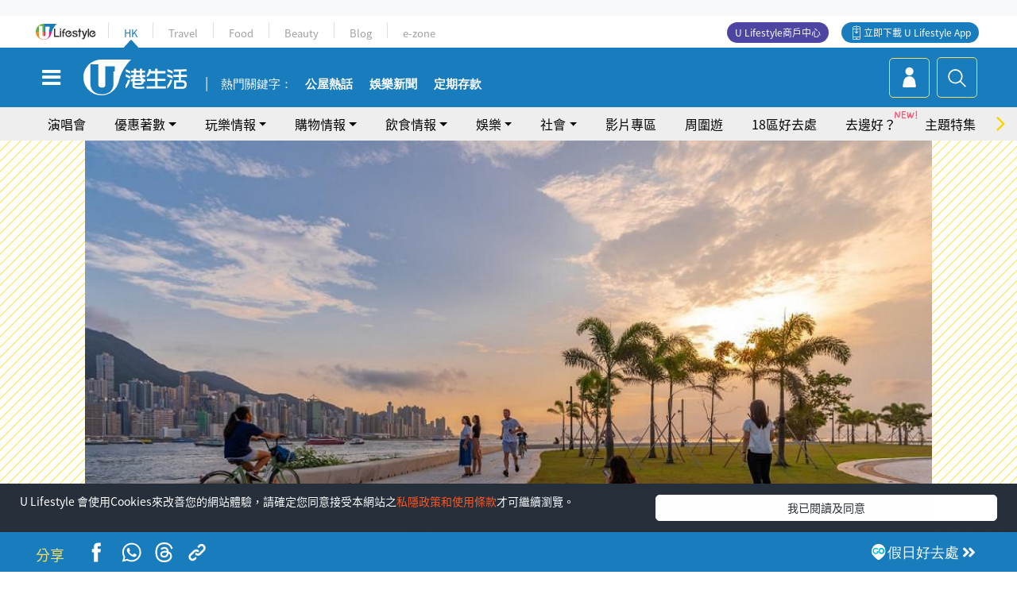

--- FILE ---
content_type: text/html; charset=UTF-8
request_url: https://hk.ulifestyle.com.hk/activity/detail/118375/%E8%A5%BF%E4%B9%9D%E6%96%87%E5%8C%96%E5%8D%80%E5%A5%BD%E5%8E%BB%E8%99%95-%E8%A5%BF%E4%B9%9D%E9%BE%8D%E8%97%9D%E8%A1%93%E5%85%AC%E5%9C%92-%E6%B5%B7%E6%BF%B1%E9%95%B7%E5%BB%8A-%E8%8D%89%E5%9C%B0%E9%87%8E%E9%A4%90-%E5%96%AE%E8%BB%8A%E7%A7%9F%E5%80%9F-%E5%B1%95%E8%A6%BD%E6%B4%BB%E5%8B%95-%E9%96%8B%E6%94%BE%E6%99%82%E9%96%93-%E4%BA%A4%E9%80%9A%E8%A9%B3%E6%83%85/2
body_size: 30089
content:
<!DOCTYPE html>
<html lang="zh-hk" xml:lang="zh-hk" xmlns="http://www.w3.org/1999/xhtml" xmlns:fb="http://ogp.me/ns/fb#">
<head>
<meta charset="utf-8">
<meta http-equiv="X-UA-Compatible" content="IE=edge">
<meta name="viewport" content="width=device-width, initial-scale=1.0, maximum-scale=1.0, user-scalable=0" />
<!-- The above 3 meta tags *must* come first in the head; any other head content must come *after* these tags -->
<title>【西九文化區好去處】西九龍藝術公園/海濱長廊/草地野餐 單車租借/展覽活動/開放時間+交通詳情 | UHK 港生活</title>
<meta name="keywords" content="交通, 展覽, 文娛藝術, 西九文化區, 表演, 西九龍好去處, 西九文化區, 香港好去處, 拍拖好去處">
<meta name="description" content="周末放假不少人都會到西九藝術公園及海濱長廊，可以踩單車、草地野餐、帶寵物玩耍、跑步等等，仲有M+展亭與自由空間可以欣賞露天表演、展覽和文化活動。今次就一次過介紹單車租借、電動智能自動車服務、借用休憩設施、寵物區、開放時間、交通前往方法及展覽活動等等！">
<meta name="publisher" content="港生活">
<meta name="author" content="Femi Cheung">
<meta name="title" content="【西九文化區好去處】西九龍藝術公園/海濱長廊/草地野餐 單車租借/展覽活動/開放時間+交通詳情">
<meta name="thumbnail" content="https://resource02.ulifestyle.com.hk/ulcms/content/article/ogimage/uhk/event/202009/20200911185258_0_uhk-link-post-guideline-fb-2.jpg">
<link rel="shortcut icon" type="image/x-icon" href="/media/rv/images/ico/uhk.ico">
<link rel="icon" type="image/x-icon" href="/media/rv/images/ico/uhk.ico">
<link rel="apple-touch-icon" href="/media/rv/images/global/HK-120.png">
<link rel="apple-touch-icon" sizes="152x152" href="/media/rv/images/global/HK-152.png">
<link rel="apple-touch-icon" sizes="167x167" href="/media/rv/images/global/HK-167.png">
<link rel="apple-touch-icon" sizes="180x180" href="/media/rv/images/global/HK-180.png">
<meta name="robots" content="max-image-preview:large"><meta property="og:title" content="【西九文化區好去處】西九龍藝術公園/海濱長廊/草地野餐 單車租借/展覽活動/開放時間+交通詳情"/>
<meta property="og:type" content="article"/>
<meta property="og:site_name" content="UHK 港生活"/>
<meta property="og:description" content="周末放假不少人都會到西九藝術公園及海濱長廊，可以踩單車、草地野餐、帶寵物玩耍、跑步等等，仲有M+展亭與自由空間可以欣賞露天表演、展覽和文化活動。今次就一次過介紹單車租借、電動智能自動車服務、借用休憩設施、寵物區、開放時間、交通前往方法及展覽活動等等！">
<meta property="article:publisher" content="https://www.facebook.com/hk.ulifestyle.com.hk/">
<meta property="article:author" content="https://www.facebook.com/hk.ulifestyle.com.hk/">
<meta property="og:image" content="https://resource02.ulifestyle.com.hk/ulcms/content/article/ogimage/uhk/event/202009/20200911185258_0_uhk-link-post-guideline-fb-2.jpg" />
<meta property="og:image:width" content="1200" />
<meta property="og:image:height" content="630" />
<meta property="og:url" content="https://hk.ulifestyle.com.hk/activity/detail/118375/西九文化區好去處-西九龍藝術公園-海濱長廊-草地野餐-單車租借-展覽活動-開放時間-交通詳情" />
<link rel="canonical" href="https://hk.ulifestyle.com.hk/activity/detail/118375/%E8%A5%BF%E4%B9%9D%E6%96%87%E5%8C%96%E5%8D%80%E5%A5%BD%E5%8E%BB%E8%99%95-%E8%A5%BF%E4%B9%9D%E9%BE%8D%E8%97%9D%E8%A1%93%E5%85%AC%E5%9C%92-%E6%B5%B7%E6%BF%B1%E9%95%B7%E5%BB%8A-%E8%8D%89%E5%9C%B0%E9%87%8E%E9%A4%90-%E5%96%AE%E8%BB%8A%E7%A7%9F%E5%80%9F-%E5%B1%95%E8%A6%BD%E6%B4%BB%E5%8B%95-%E9%96%8B%E6%94%BE%E6%99%82%E9%96%93-%E4%BA%A4%E9%80%9A%E8%A9%B3%E6%83%85">

<meta property="fb:app_id" content="693038404112139" />
<meta property="fb:pages" content="835266909851002">

<!-- Mobile app -->
<meta property="al:ios:url" content="fbulapp://hk.ulifestyle.com.hk/activity/detail/118375"/>
<meta property="al:ios:app_store_id" content="511267431"/>
<meta property="al:ios:app_name" content="U Lifestyle：最Hit優惠及生活資訊平台"/>
<meta property="al:android:url" content="fbulapp://hk.ulifestyle.com.hk/activity/detail/118375"/>
<meta property="al:android:package" content="com.hket.android.up"/>


<meta property="article:published_time" content="2020-09-13T09:30:00+0800" />
<meta property="article:modified_time" content="2020-09-11T18:53:33+0800" />

 
<meta property="al:web:should_fallback" content="true"/>

		<link rel="alternate" type="application/rss+xml" href="https://hk.ulifestyle.com.hk/server/ul/rss/googlenews/play.html" />
	    <link rel="preload" href="" as="image" />    <link rel="preload" href="https://resource02.ulifestyle.com.hk/ulcms/content/article/thumbnail/1280x720/uhk/event/202009/20200911183241_0_cover-district-artpark-1.jpg" as="image" />
<script async src="https://securepubads.g.doubleclick.net/tag/js/gpt.js"></script>

<link rel="preload" href="/media/rv/images/global/default1024x576.jpg" as="image">
<link rel="preload" href="" as="image">
<link rel="stylesheet" href="/media/rv/css/hk-critical-css.min.css?v=202601041313"/>


<script type='text/javascript'>var googletag = googletag || {};googletag.cmd = googletag.cmd || [];
window.gptAdSlots = [];window.responsiveAdSlots = [];window.responsiveAdSlots['desktop'] = [];window.responsiveAdSlots['mobile'] = [];var ad_formalTag = ["\u5be6\u9ad4\u8a5e","\u4ea4\u901a","\u5be6\u9ad4\u8a5e","\u4f11\u9592\u6d3b\u52d5","\u5c55\u89bd","\u65c5\u904a\u73a9\u6a02","\u73a9\u6a02","\u6587\u5a1b\u85dd\u8853","\u5be6\u9ad4\u8a5e","\u57fa\u5efa\u9805\u76ee","\u897f\u4e5d\u6587\u5316\u5340","\u5be6\u9ad4\u8a5e","\u4f11\u9592\u6d3b\u52d5","\u8868\u6f14"];var ad_keywordTag = ["\u6587\u5316","\u5c55\u89bd","\u6642\u81f3","\u4ea4\u901a","\u8349\u5730","\u5bf5\u7269","\u4f11\u61a9","\u6642\u9593","\u5927\u5bb6","\u79df\u8eca","\u53ca\u6d3b\u52d5","\u897f\u4e5d","\u516c\u5712","\u81ea\u7531","\u4e0b\u5348","\u81ea\u52d5\u8eca","\u85dd\u8853","\u4f7f\u7528","\u958b\u653e\u6642\u9593","\u6d3b\u52d5","\u7a7a\u9593","\u4ed8\u6b3e","\u91ce\u9910","\u501f\u7528","\u6642\u9593\u70ba","\u5bf5\u7269\u5340","\u8a2d\u65bd","\u661f\u671f\u4e8c","\u958b\u653e","\u8a73\u60c5","\u55ae\u8eca","\u96fb\u52d5","\u670d\u52d9","\u63d0\u4f9b"];var ad_section = ["\u73a9\u6a02\u60c5\u5831","\u6d3b\u52d5\u5c55\u89bd"];var ad_district = ["\u6df1\u6c34\u57d7\u5340","\u897f\u4e5d\u9f8d\u6d77\u6ff1\u9577\u5eca"];googletag.cmd.push(function() {var mappingdiv_gpt_ad_1472555377034_1_1768970412 = googletag.sizeMapping().addSize([320, 200], [[300,250],[300,100]]).addSize([768, 200], [[728, 90]]).addSize([992, 200], [[728, 90],[970, 90], [970, 160], [970, 250]]).build();var slotdiv_gpt_ad_1472555377034_1_1768970412 = googletag.defineSlot('/183518426/UHK2_WebRP_ArticleDetails_Fixed1', [[300, 100], [300, 250], [728, 90], [970, 90], [970, 160], [970, 250]], 'div-gpt-ad-1501057686719-1-1768970412').defineSizeMapping(mappingdiv_gpt_ad_1472555377034_1_1768970412).addService(googletag.pubads()).setTargeting("article_id", "118375").setTargeting("formal_tag", ad_formalTag).setTargeting("keyword", ad_keywordTag).setTargeting("section", ad_section).setTargeting("district", ad_district);
				window.gptAdSlots.push(slotdiv_gpt_ad_1472555377034_1_1768970412);
googletag.pubads().enableSingleRequest();
googletag.enableServices();
});</script><!-- Begin comScore Tag -->
<script>
  var _comscore = _comscore || [];
  _comscore.push({ c1: "2", c2: "17810411" });
  (function() {
    var s = document.createElement("script"), el = document.getElementsByTagName("script")[0]; s.async = true;
    s.src = (document.location.protocol == "https:" ? "https://sb" : "http://b") + ".scorecardresearch.com/beacon.js";
    el.parentNode.insertBefore(s, el);
  })();
</script>
<noscript>
  <img src="http://b.scorecardresearch.com/p?c1=2&c2=17810411&cv=2.0&cj=1" />
</noscript>
<!-- End comScore Tag -->
</head><body>
<!-- dataLayer -->
<script>
  window.dataLayer = window.dataLayer || [];
      window.dataLayer.push({
	          'matomositeid': '6',
            'appsflyer' :{
                'smartBannerCode' : 'aef5d48e-6055-400f-a7f3-72c791609c6b'
            },
            'ga4measurementid' : 'G-PNGL2FGGQE',
    });
    
			window.dataLayer.push({
				'ga4': {
					'event_name': 'page_view',
					'author': 'Femi Cheung',
					'category': '好去處',
					'channel':'uhk',
					'content': {
						'id': '118375',
						'type': 'article'
					},
					'publishdate': '2020-09-13 09:30:00',
					'service': 'article',
					'taglist': '西九龍好去處,西九文化區,香港好去處,拍拖好去處,交通,展覽,文娛藝術,表演',
					'video': {
						'program': 'NA'
					},
					'primary': {
						'main': '玩樂情報',
						'sub': '活動展覽'
					},
					'pageurl': 'https://hk.ulifestyle.com.hk/activity/detail/118375/%E8%A5%BF%E4%B9%9D%E6%96%87%E5%8C%96%E5%8D%80%E5%A5%BD%E5%8E%BB%E8%99%95-%E8%A5%BF%E4%B9%9D%E9%BE%8D%E8%97%9D%E8%A1%93%E5%85%AC%E5%9C%92-%E6%B5%B7%E6%BF%B1%E9%95%B7%E5%BB%8A-%E8%8D%89%E5%9C%B0%E9%87%8E%E9%A4%90-%E5%96%AE%E8%BB%8A%E7%A7%9F%E5%80%9F-%E5%B1%95%E8%A6%BD%E6%B4%BB%E5%8B%95-%E9%96%8B%E6%94%BE%E6%99%82%E9%96%93-%E4%BA%A4%E9%80%9A%E8%A9%B3%E6%83%85',
                    'text': 'NA',
					'screen': 'NA',
					'pagename': '【西九文化區好去處】西九龍藝術公園/海濱長廊/草地野餐 單車租借/展覽活動/開放時間+交通詳情 | UHK 港生活',
					'experiment': document.body.dataset.experiment,
					'utm': 'NA'
				}
			});  </script>

<script>
  (function(i,s,o,g,r,a,m){i['GoogleAnalyticsObject']=r;i[r]=i[r]||function(){
  (i[r].q=i[r].q||[]).push(arguments)},i[r].l=1*new Date();a=s.createElement(o),
  m=s.getElementsByTagName(o)[0];a.async=1;a.src=g;m.parentNode.insertBefore(a,m)
  })(window,document,'script','//www.google-analytics.com/analytics.js','ga');

  ga('create', 'UA-45611067-1', 'ulifestyle.com.hk');
  ga('require', 'GTM-MCVXDG6');
  
  ga('set', { 'dimension3': '深水埗區', 'dimension4': '西九龍海濱長廊', 'dimension11': 'Femi Cheung', 'dimension13': '實體詞,休閒活動,表演,基建項目,西九文化區,旅遊玩樂,玩樂,文娛藝術,展覽,交通,西九龍好去處,香港好去處,拍拖好去處', 'dimension14': '2020/09/13' });  
  ga('send', 'pageview');
	
</script>
<!-- Google Tag Manager -->
<noscript><iframe src="//www.googletagmanager.com/ns.html?id=GTM-KGZHX8"
height="0" width="0" style="display:none;visibility:hidden"></iframe></noscript>
<script>(function(w,d,s,l,i){w[l]=w[l]||[];w[l].push({'gtm.start':
new Date().getTime(),event:'gtm.js'});var f=d.getElementsByTagName(s)[0],
j=d.createElement(s),dl=l!='dataLayer'?'&l='+l:'';j.async=true;j.src=
'//www.googletagmanager.com/gtm.js?id='+i+dl;f.parentNode.insertBefore(j,f);
})(window,document,'script','dataLayer','GTM-KGZHX8');</script>
<!-- End Google Tag Manager -->
<!-- DFP campaign -->
<script>
function getCookie(key) {
var ck = document.cookie.split(';');
for (var i = 0; i < ck.length; i++) {
var item = ck[i].replace(/^[\s\uFEFF\xA0]+|[\s\uFEFF\xA0]+$/g, '');
if ((new RegExp('^' + key + '=')).test(item)) {
return item.replace(/^[^=]+=/, '');
}
}
return undefined;
}
var hket_tm = getCookie('hket_tm');
if (hket_tm != null) {
var audience = hket_tm.substr(hket_tm.indexOf(',') + 1);
if (audience != null) {
googletag.cmd.push(function() {
googletag.pubads().setTargeting("audience", audience);
});
}
}
</script>
<!-- End DFP campaign -->

<!-- Matomo -->
<script type="text/javascript">
  var _paq = _paq || [];
  /* tracker methods like "setCustomDimension" should be called before "trackPageView" */
  if(getCookie('_AISID_')){
    _paq.push(['setUserId', getCookie('_AISID_')]);
  }
  _paq.push(['setCustomDimension', customDimensionId = 1, customDimensionValue = 'uhk']);
  _paq.push(['setCustomDimension', customDimensionId = 2, customDimensionValue = 118375]);
    (function() {
		var u="//dw.hketgroup.com/analysis01/";
    _paq.push(['setTrackerUrl', u+'piwik.php']);
    _paq.push(['setSiteId', '6']);
    var d=document, g=d.createElement('script'), s=d.getElementsByTagName('script')[0];
    g.type='text/javascript'; g.async=true; g.defer=true; g.src=u+'piwik.js'; s.parentNode.insertBefore(g,s);
  })();
</script>
<!-- End Matomo Code --><!-- start header -->

<!-- Slide menu-->
<nav class="menu">
    <div class="ul-branding">
        <div class="ul-logo">
            <a href="https://www.ulifestyle.com.hk">
                 <img src="/media/rv/images/global/ul-logo.svg?v=2" alt="" height="20" />
            </a>
        </div>
        <div class="right">
            <button class="navbar-toggler pull-xs-left" id="close-mobile-menu" type="button">
                <i class="fa fa-times" aria-hidden="true"></i>
            </button>
        </div>
    </div>
    <div class="channel-indicator">
        <div class="all-channels">
																					<div class="channel hk-active"><a href="https://hk.ulifestyle.com.hk" title="HK">HK</a></div>
																		<div class="channel"><a href="https://travel.ulifestyle.com.hk" title="Travel">Travel</a></div>
																		<div class="channel"><a href="https://food.ulifestyle.com.hk" title="Food">Food</a></div>
																		<div class="channel"><a href="https://beauty.ulifestyle.com.hk" title="Beauty">Beauty</a></div>
																		<div class="channel"><a href="http://blog.ulifestyle.com.hk" title="Blog">Blog</a></div>
																		<div class="channel"><a href="https://ezone.ulifestyle.com.hk/" title="e-zone">e-zone</a></div>
								        </div>
      <div class="hk-tagline">港玩港食港生活</div>
    </div>
    <div class="inner"  bgcolor="" >
        <ul class="content-section">
					<li>
                    <i>&nbsp;</i><a href="https://www.ulifestyle.com.hk/member">會員登入</a>/ <a href="https://www.ulifestyle.com.hk/member">登記</a>
                    <div class="fb-login"><a href="https://login.ulifestyle.com.hk/cas/login?autoFacebookLogin=true&service=https%3A%2F%2Fhk.ulifestyle.com.hk%3A443%2Faccount.html%3Faction%3Dlogin" style="line-height:0px;"><img src="/media/rv/images/global/btn-fb-login.png" width="52" height="20"></a></div>
                    <div class="fb-login"><a href="https://login.ulifestyle.com.hk/cas/login?autoGoogleLogin=true&service=https%3A%2F%2Fhk.ulifestyle.com.hk%3A443%2Faccount.html%3Faction%3Dlogin" style="line-height:0px;"><img src="/media/rv/images/global/btn-google-login.png" width="51" height="20"></a></div>
                </li><li><i>&nbsp;</i><a href="/category/101/玩樂情報" onclick="menuOnClickHandler('Left Menu Button 1',$(this).html());">玩樂情報</a></li><li><i>&nbsp;</i><a href="/category/102/購物情報" onclick="menuOnClickHandler('Left Menu Button 2',$(this).html());">購物情報</a></li><li><i>&nbsp;</i><a href="/category/103/飲食情報" onclick="menuOnClickHandler('Left Menu Button 3',$(this).html());">飲食情報</a></li><li><i>&nbsp;</i><a href="/offer/105/優惠著數" onclick="menuOnClickHandler('Left Menu Button 4',$(this).html());">優惠著數</a></li><li><i>&nbsp;</i><a href="/topic" onclick="menuOnClickHandler('Left Menu Button 5',$(this).html());">熱話</a></li><li><i>&nbsp;</i><a href="/theme" onclick="menuOnClickHandler('Left Menu Button 6',$(this).html());">主題特集</a></li><li><i>&nbsp;</i><a href="/tour" onclick="menuOnClickHandler('Left Menu Button 7',$(this).html());">周圍遊</a></li><li><i>&nbsp;</i><a href="/district" onclick="menuOnClickHandler('Left Menu Button 8',$(this).html());">18區好去處</a></li><li><i>&nbsp;</i><a href="/app" onclick="menuOnClickHandler('Left Menu Button 9',$(this).html());">App獨家</a></li><li><i>&nbsp;</i><a href="https://www.ulifestyle.com.hk/community/theme/%E6%89%93%E5%8D%A1%E7%86%B1%E9%BB%9E/f837a072-21ec-4184-8318-4aee1abb2f95?utm_source=hamburgermenu&utm_medium=website&utm_content=uhk" onclick="menuOnClickHandler('Left Menu Button 10',$(this).html());">去邊好？</a></li><li><i>&nbsp;</i><a href="/video" onclick="menuOnClickHandler('Left Menu Button 11',$(this).html());">影片專區</a></li>
		        </ul>
        <ul class="other-section">
            <li><i>&nbsp;</i><a target="_blank" href="https://www.ulifestyle.com.hk/member/campaign?channel=uhk&utm_source=hamburgermenu&utm_medium=website&utm_content=uhk" onclick="menuOnClickHandler('Left Menu Button ',$(this).html());">會員活動</a></li>
            <li><i>&nbsp;</i><a target="_blank" href="https://www.ulifestyle.com.hk/member/jetsoreward?channel=uhk&utm_source=hamburgermenu&utm_medium=website&utm_content=uhk" onclick="menuOnClickHandler('Left Menu Button 1',$(this).html());">專享優惠</a></li>
            <li><i>&nbsp;</i><a target="_blank" href="https://www.ulifestyle.com.hk/member/newsletter?channel=uhk&utm_source=hamburgermenu&utm_medium=website&utm_content=uhk" onclick="menuOnClickHandler('Left Menu Button 2',$(this).html());">會員通訊</a></li>
            <li><i>&nbsp;</i><a target="_blank" href="https://www.ulifestyle.com.hk/merchantcenter/recruit/?utm_source=hamburgermenu&utm_medium=website&utm_campaign=merchantcenter&utm_content=uhk" onclick="menuOnClickHandler('Left Menu Button 3',$(this).html());">U Lifestyle商戶中心</a></li>
            <li><i>&nbsp;</i><a href="https://www.ulifestyle.com.hk/aboutus" onclick="menuOnClickHandler('Left Menu Button 4',$(this).html());">關於我們</a></li>
        </ul>
        <div class="mobile-menu-bottom">
            <div class="row">
                <div class="col-12">
                    <span>關注我們</span>
                </div>
                <div class="col-12">
                    <div class="button"><a class="ga4 ga4-social-follow" href="https://www.facebook.com/hk.ulifestyle.com.hk"><i class="fa fa-facebook" aria-hidden="true"></i></a></div>
                    <div class="button"><a class="ga4 ga4-social-follow" href="https://www.instagram.com/ulifestylehk/"><i class="fa fa-instagram" aria-hidden="true"></i></a></div>
                    <div class="button"><a class="ga4 ga4-social-follow" href="https://www.youtube.com/c/HK港生活ULifestylehk"><i class="fa fa-youtube-play" aria-hidden="true"></i></a></div>
                    <div class="button"><a class="ga4 ga4-social-follow" href="https://t.me/ulifestylechannel"><i class="fa fa-telegram" aria-hidden="true"></i></a></div>  
                </div>
                <div class="col-12">
                    <span>立即下載U Lifestyle手機應用程式</span>
                </div>
				<div class="apps-download col-12">
					<a href="https://resource02.ulifestyle.com.hk/ulapp/deeplink.html?utm_source=hamburgerios&utm_medium=website&utm_campaign=uhk_hamburgerios&ct=uhk_hamburgerios&utm_content=uhk&link=https%3A%2F%2Fwww.ulifestyle.com.hk%2Flog%2Foutgoing%3Futm_source%3Dhamburgerios%26utm_medium%3Dwebsite%26utm_campaign%3Duhk_hamburgerios%26ct%3Duhk_hamburgerios%26utm_content%3Duhk%26next%3Dhttps%3A%2F%2Fapps.apple.com%2Fhk%2Fapp%2Fu-lifestyle%2Fid511267431" target="_blank" onclick="ga('send','event','Hamburger Menu','App Store Download Button',window.location.href);" data-function="ios"><img class="apps" src="/media/rv/images/global/AppStore.png" style="display:inline-block; vertical-align:middle" alt="App Store" width="109" height="40"></a>
                    <a href="https://resource02.ulifestyle.com.hk/ulapp/deeplink.html?utm_source=hamburgerandroid&utm_medium=website&utm_campaign=uhk_hamburgerandroid&ct=uhk_hamburgerandroid&utm_content=uhk&link=https%3A%2F%2Fwww.ulifestyle.com.hk%2Flog%2Foutgoing%3Futm_source%3Dhamburgerandroid%26utm_medium%3Dwebsite%26utm_campaign%3Duhk_hamburgerandroid%26ct%3Duhk_hamburgerandroid%26utm_content%3Duhk%26next%3Dhttps%3A%2F%2Fplay.google.com%2Fstore%2Fapps%2Fdetails%3Fid%3Dcom.hket.android.up%26hl%3Dzh_HK" target="_blank" onclick="ga('send','event','Hamburger Menu','Google Play Download Button',window.location.href);" data-function="android"><img class="apps" src="/media/rv/images/global/Google_Play.png" style="display:inline-block; vertical-align:middle" alt="Play Store" width="135" height="40">
                    </a>
                </div>
                <div class="clear"></div>
            </div>
            <div class="col-12">
                <span class="copyright">香港經濟日報版權所有©2026</span>
            </div>
            <div class="clear"></div>
        </div>
    </div>
</nav>
<!--/ Slide menu-->

<div class="site-container">
  <div class="site-pusher">
    <!--bg-hkblue-->

<header>
	<section class="bg-light">
        <div class="ad-zone-desktop" data-for="top-banner" align="center">
            <div class="ad-zone" data-banner-id="top-banner">
                <div id='div-gpt-ad-1501057686719-1-1768970412' >
<script type='text/javascript'>
//googletag.cmd.push(function() { googletag.display('div-gpt-ad-1501057686719-1-1768970412'); });
</script>
</div>            </div>
        </div>
    </section>
    <div id="desktop-channel-indicator" class="container">
    <!-- ul Menu -->
        <div id="ul-menu" class="">
            <div class="logo"><a href="https://www.ulifestyle.com.hk"><img src="/media/rv/images/global/ul-logo.svg?v=2" alt="" height="20" /></a></div>
            <div class="all-channels">
																			<div class="v-line"></div>
					<div class="channel"><a href="https://hk.ulifestyle.com.hk" title="HK">HK</a></div>
																<div class="v-line"></div>
					<div class="channel"><a href="https://travel.ulifestyle.com.hk" title="Travel">Travel</a></div>
																<div class="v-line"></div>
					<div class="channel"><a href="https://food.ulifestyle.com.hk" title="Food">Food</a></div>
																<div class="v-line"></div>
					<div class="channel"><a href="https://beauty.ulifestyle.com.hk" title="Beauty">Beauty</a></div>
																<div class="v-line"></div>
					<div class="channel"><a href="http://blog.ulifestyle.com.hk" title="Blog">Blog</a></div>
																<div class="v-line"></div>
					<div class="channel"><a href="https://ezone.ulifestyle.com.hk/" title="e-zone">e-zone</a></div>
										</div>
    		<div class="UHK appdownload">
				<i class="icon"></i><a class="ga4-download" href="https://resource02.ulifestyle.com.hk/ulapp/deeplink.html?link=https%3A%2F%2Fwww.ulifestyle.com.hk%2Flog%2Foutgoing%3Futm_source%3Dtopbutton%26utm_medium%3Dwebsite%26utm_campaign%3Duhk_topbutton%26utm_content%3Duhk%26next%3Dhttp%3A%2F%2Fhk.ulifestyle.com.hk%2Fhtml%2Fedm%2FappLanding&ct=uhk_topbutton&utm_campaign=uhk_topbutton" title="立即下載 U Lifestyle App" target="_blank" onclick="ga('send','event','Top Bar','下載U Lifestyle App',window.location.href);ga4click(this);">立即下載 U Lifestyle App</a>
			</div>
			<div class="appdownload" style="background-color:#4e45a3">
				<a href="https://www.ulifestyle.com.hk/merchantcenter/recruit/?utm_source=topbutton&utm_medium=website&utm_campaign=merchantcenter&utm_content=uhk&ct=merchantcenter&utm_campaign=merchantcenter " title="ULifestyle商戶中心" target="_blank">U Lifestyle商戶中心</a>
			</div>
        </div>
    </div>
    <!-- /.ul menu -->
    <div class="clear"></div>
</header>

    <!-- Global Menu -->
    <div id="global-menu">
		<div id="global-menu-wrapper" style="position:relative;">
			<!-- Keyword Search -->
			<div id="keyword-search">
				<div class="container">
					<div class="inner">
						<div id="globalsearch-widget" class="col-sm-8 col-md-8 col-lg-8 col-xl-8 pull-right">  
							<div class="sumbit-section">
							<!-- keyword input -->
								<div class="col-sm-12 col-md-12 col-lg-12 col-xl-12 pull-right no-padding">
									<form id="global-search-form" action="https://hk.ulifestyle.com.hk/search" method="get" autocomplete="off">
										<div class="globalsearch-input">
											<div class="input-select autocomplete">
												<input type="text" name="q" id="keywordsearch" placeholder="輸入關鍵字" itemprop="query-input">
												<span class="underline"></span>
											</div>
											<div class="close-section">
												<button class="navbar-toggler pull-xs-left" id="close-mobile-search" type="button"><img src="/media/rv/images/global/close-01.jpg" width="54" height="54"></button>
											</div>
										</div>
										<button id="global-search-submit" type="submit" onclick="searchBtnHandler('Keyword Search Button',window.location.href);">搜尋</button>
									</form>
								</div>
								<div class="clear"></div>
							</div>
							<div class="clear"></div>
						</div>
						<div class="suggest-search col-sm-4 col-md-4 col-lg-4 col-xl-4 pull-left">
							<h5>熱門搜尋:</h5>
							<ul class="tag-btn">
																									<li><a href="https://bit.ly/49IqkG6" onclick="searchBtnHandler('Hot Search Items',$(this).attr('href'));">打卡攻略持續更新</a></li><li><a href="https://bit.ly/4bPnTn3" onclick="searchBtnHandler('Hot Search Items',$(this).attr('href'));">美食社群熱話</a></li><li><a href="https://resource02.ulifestyle.com.hk/ulapp/deeplink.html?link=https%3A%2F%2Fwww.ulifestyle.com.hk%2Flog%2Foutgoing%3Futm_source%3Dhotsearch%26utm_medium%3Dwebsite%26utm_content%3Duhk%26next%3Dhttp%3A%2F%2Fhk.ulifestyle.com.hk%2Fhtml%2Fedm%2FappLanding&ct=uhk_hotsearch&utm_campaign=uhk_hotsearch" onclick="searchBtnHandler('Hot Search Items',$(this).attr('href'));">ULifestyle應用程式</a></li><li><a href="https://resource02.ulifestyle.com.hk/ulapp/deeplink.html?link=https%3A%2F%2Fwww.ulifestyle.com.hk%2Flog%2Foutgoing%3Futm_source%3Dsearch%26utm_medium%3Dwebsite%26utm_campaign%3Duhk_flashjetso%26utm_content%3Duhk%26next%3Dulapp%3A%2F%2Fwww.ulifestyle.com.hk%2Freward_list%2F42&ct=uhk_flashjetso&utm_campaign=uhk_flashjetso" onclick="searchBtnHandler('Hot Search Items',$(this).attr('href'));">限時搶</a></li><li><a href="https://resource02.ulifestyle.com.hk/ulapp/deeplink.html?link=https%3A%2F%2Fwww.ulifestyle.com.hk%2Flog%2Foutgoing%3Futm_source%3Dhotsearch%26utm_medium%3Dwebsite%26utm_campaign%3Dujetso%26utm_content%3Duhk%26next%3Dulapp%3A%2F%2Fwww.ulifestyle.com.hk%2Fjetso_market_list&ct=uhk_hotsearch&utm_campaign=uhk_hotsearch" onclick="searchBtnHandler('Hot Search Items',$(this).attr('href'));">UJetso禮物放送</a></li><li><a href="https://www.ulifestyle.com.hk/merchantcenter/recruit/?utm_source=search&utm_medium=website&utm_campaign=merchantcenter&utm_content=uhk&ct=merchantcenter&utm_campaign=merchantcenter" onclick="searchBtnHandler('Hot Search Items',$(this).attr('href'));">U Lifestyle商戶中心</a></li><li><a href="https://hk.ulifestyle.com.hk/search?q=%E6%B8%9B%E5%83%B9%E5%84%AA%E6%83%A0" onclick="searchBtnHandler('Hot Search Items',$(this).attr('href'));">減價優惠</a></li><li><a href="https://hk.ulifestyle.com.hk/district" onclick="searchBtnHandler('Hot Search Items',$(this).attr('href'));">香港好去處</a></li><li><a href="https://hk.ulifestyle.com.hk/activity/detail/20038711/2024%E8%A6%AA%E5%AD%90%E5%A5%BD%E5%8E%BB%E8%99%95-%E9%A6%99%E6%B8%AF%E8%A6%AA%E5%AD%90%E5%A5%BD%E5%8E%BB%E8%99%95%E6%8E%A8%E8%96%A6-%E5%B7%A5%E4%BD%9C%E5%9D%8A-%E5%AE%A4%E5%85%A7%E9%81%8A%E6%A8%82%E5%A0%B4-%E6%88%B6%E5%A4%96%E6%94%BE%E9%9B%BB%E6%B4%BB%E5%8B%95/2" onclick="searchBtnHandler('Hot Search Items',$(this).attr('href'));">親子好去處</a></li><li><a href="https://hk.ulifestyle.com.hk/activity/detail/20030149/%E7%94%9F%E6%97%A5%E5%8E%BB%E9%82%8A%E5%A5%BD-%E9%A6%99%E6%B8%AF%E7%94%9F%E6%97%A5%E5%A5%BD%E5%8E%BB%E8%99%95%E5%8F%8A%E6%85%B6%E7%A5%9D%E7%94%9F%E6%97%A5%E6%B4%BB%E5%8B%95-%E9%99%84%E5%A3%BD%E6%98%9F%E5%84%AA%E6%83%A0" onclick="searchBtnHandler('Hot Search Items',$(this).attr('href'));">生日好去處及優惠</a></li>
																<style>
									.suggest-search > ul > li:nth-child(n+11){
										display: none;
									}
								</style>
							</ul>
							<div class="clear"></div>
						</div>
					</div>
				</div>
			</div>
			<!--/. Keyword Search -->
			<div class="container">
				<div id="global-left">
					<button class="navbar-toggler pull-xs-left" id="navbarSideButton" type="button"><i class="fa fa-bars" aria-hidden="true"></i></button>
				</div>
				<div id="global-center" class="ha-header-front">
					<div class="logo">
						<a href="https://hk.ulifestyle.com.hk"><img src="/media/rv/images/global/hk-logo.svg?v=3" width="132" height="45"></a>
					</div>
															<section id="global-menu-hotsearch-keywords">
						<div class="container min-scroll-b">
							<ul class="owl-carousel" id="global-menu-hotsearch-keywords-owl-carousel">
							<li class="item">
								<p class="" style="">熱門關鍵字：</p>
							</li>
															<li class="item">
									<a class="ga4 ga4-hot-keyword-tap" target="_blank" href="https://hk.ulifestyle.com.hk/ftag/12001/%E5%85%AC%E5%B1%8B" data-position="熱門關鍵字">公屋熱話</a>
								</li>
															<li class="item">
									<a class="ga4 ga4-hot-keyword-tap" target="_blank" href="https://hk.ulifestyle.com.hk/category/10415/%E5%A8%9B%E6%A8%82" data-position="熱門關鍵字">娛樂新聞</a>
								</li>
															<li class="item">
									<a class="ga4 ga4-hot-keyword-tap" target="_blank" href="https://hk.ulifestyle.com.hk/category/10404/%E7%90%86%E8%B2%A1" data-position="熱門關鍵字">定期存款</a>
								</li>
														</ul>
						</div>
						<div class="clear"></div>
					</section>
									</div>
				<div id="global-right">
									<a class="login" href="https://www.ulifestyle.com.hk/member"><i class="icon topuser" aria-hidden="true"></i></a>
									<a class="search ga4-search" class="navbar-toggler pull-xs-left" id="search-keyword-btn" href="javascript: voild(0);" onclick="searchBtnHandler('Global Search Button',window.location.href);ga4click(this);"><i class="icon topsearch" aria-hidden="true"></i></a>
				</div>
			</div>
		</div>
    </div>
<!-- Section Nav -->
<section id="section-bar" style="position:relative;height: 42px;">
	<div class="container min-scroll-b">
		<ul class="owl-carousel" id="section-bar-owl-carousel" style="display:block!important;">
		
								<li class="item ">
													<a class="ga4 ga4-menu-bar-tap "  href="https://ugo-hk.com/concert-calendar" onclick="menuOnClickHandler('Top Menu Button 1',$(this).html());">演唱會</a>
							</li>
								<li class="item ">
													<a class="ga4 ga4-menu-bar-tap  dropdown-toggle dropdown-1"  aria-expanded="false" data-dropdown="1">優惠著數</a>
												</li>
								<li class="item ">
													<a class="ga4 ga4-menu-bar-tap  dropdown-toggle dropdown-2"  aria-expanded="false" data-dropdown="2">玩樂情報</a>
												</li>
								<li class="item ">
													<a class="ga4 ga4-menu-bar-tap  dropdown-toggle dropdown-3"  aria-expanded="false" data-dropdown="3">購物情報</a>
												</li>
								<li class="item ">
													<a class="ga4 ga4-menu-bar-tap  dropdown-toggle dropdown-4"  aria-expanded="false" data-dropdown="4">飲食情報</a>
												</li>
								<li class="item ">
													<a class="ga4 ga4-menu-bar-tap  dropdown-toggle dropdown-5"  aria-expanded="false" data-dropdown="5">娛樂</a>
												</li>
								<li class="item ">
													<a class="ga4 ga4-menu-bar-tap  dropdown-toggle dropdown-6"  aria-expanded="false" data-dropdown="6">社會</a>
												</li>
								<li class="item ">
													<a class="ga4 ga4-menu-bar-tap "  href="/video" onclick="menuOnClickHandler('Top Menu Button 8',$(this).html());">影片專區</a>
							</li>
								<li class="item ">
													<a class="ga4 ga4-menu-bar-tap "  href="/tour" onclick="menuOnClickHandler('Top Menu Button 9',$(this).html());">周圍遊</a>
							</li>
								<li class="item ">
													<a class="ga4 ga4-menu-bar-tap "  target="_blank"  href="/district" onclick="menuOnClickHandler('Top Menu Button 10',$(this).html());">18區好去處</a>
							</li>
								<li class="item ">
				<style>ul#section-bar-owl-carousel .item{position:relative;}</style><img src="https://blog.ulifestyle.com.hk/assets/image/NEW.gif" style="opacity: 1;position: absolute;top: 3px;right: -18px;width: 32px;">									<a class="ga4 ga4-menu-bar-tap ga4-button-tap" data-utm="uhkmenubar"  href="https://www.ulifestyle.com.hk/community/theme/%E6%89%93%E5%8D%A1%E7%86%B1%E9%BB%9E/f837a072-21ec-4184-8318-4aee1abb2f95?utm_source=sectionbar&utm_medium=website&utm_content=uhk" onclick="menuOnClickHandler('Top Menu Button 11',$(this).html());">去邊好？</a>
							</li>
								<li class="item ">
													<a class="ga4 ga4-menu-bar-tap "  href="/theme" onclick="menuOnClickHandler('Top Menu Button 12',$(this).html());">主題特集</a>
							</li>
								<li class="item ">
													<a class="ga4 ga4-menu-bar-tap "  href="/feature/mall" onclick="menuOnClickHandler('Top Menu Button 13',$(this).html());">商場情報</a>
							</li>
								<li class="item ">
													<a class="ga4 ga4-menu-bar-tap "  target="_blank"  href="https://www.ulifestyle.com.hk/member/campaign?channel=uhk&utm_source=sectionbar&utm_medium=website&utm_content=uhk" onclick="menuOnClickHandler('Top Menu Button 14',$(this).html());">會員活動</a>
							</li>
								<li class="item ">
													<a class="ga4 ga4-menu-bar-tap "  target="_blank"  href="https://www.ulifestyle.com.hk/member/jetsoreward?channel=uhk&utm_source=sectionbar&utm_medium=website&utm_content=uhk" onclick="menuOnClickHandler('Top Menu Button 15',$(this).html());">專享優惠</a>
							</li>
				</ul>
					<div class="dropdown-menu top-menu-dropdown dropdown-1" id="dropdown-list-1" data-dropdown="1">
				<div class="scroll-wrapper">
					<div class="row">
						<a class="ga4 ga4-menu-bar-tap dropdown-item main" href="/offer/105/優惠著數">優惠著數</a>
					</div><hr>
					<div class="row">
													<a class="ga4 ga4-menu-bar-tap dropdown-item sub" href="/offer/%E7%B6%B2%E8%B3%BC%E5%84%AA%E6%83%A0?cat=108">網購優惠</a>
													<a class="ga4 ga4-menu-bar-tap dropdown-item sub" href="/offer/%E7%8E%A9%E6%A8%82%E5%84%AA%E6%83%A0?cat=101">玩樂優惠</a>
													<a class="ga4 ga4-menu-bar-tap dropdown-item sub" href="/offer/%E8%B3%BC%E7%89%A9%E5%84%AA%E6%83%A0?cat=102">購物優惠</a>
													<a class="ga4 ga4-menu-bar-tap dropdown-item sub" href="/offer/%E9%A3%B2%E9%A3%9F%E5%84%AA%E6%83%A0?cat=103">飲食優惠</a>
													<a class="ga4 ga4-menu-bar-tap dropdown-item sub" href="https://www.ulifestyle.com.hk/member/jetsoreward?channel=uhk&utm_source=menu&utm_medium=website&utm_content=uhk">會員優惠</a>
													<a class="ga4 ga4-menu-bar-tap dropdown-item sub" href="/category/10207/%E9%96%8B%E5%80%89">開倉優惠</a>
											</div>
				</div>
			</div>
					<div class="dropdown-menu top-menu-dropdown dropdown-2" id="dropdown-list-2" data-dropdown="2">
				<div class="scroll-wrapper">
					<div class="row">
						<a class="ga4 ga4-menu-bar-tap dropdown-item main" href="/category/101/玩樂情報">玩樂情報</a>
					</div><hr>
					<div class="row">
													<a class="ga4 ga4-menu-bar-tap dropdown-item sub" href="/category/101/%E7%8E%A9%E6%A8%82%E6%83%85%E5%A0%B1?cat=10101">活動展覽</a>
													<a class="ga4 ga4-menu-bar-tap dropdown-item sub" href="/category/101/%E7%8E%A9%E6%A8%82%E6%83%85%E5%A0%B1?cat=106">商場</a>
													<a class="ga4 ga4-menu-bar-tap dropdown-item sub" href="/category/101/%E7%8E%A9%E6%A8%82%E6%83%85%E5%A0%B1?cat=10103">戶外郊遊</a>
													<a class="ga4 ga4-menu-bar-tap dropdown-item sub" href="/category/101/%E7%8E%A9%E6%A8%82%E6%83%85%E5%A0%B1?cat=10102">酒店住宿</a>
													<a class="ga4 ga4-menu-bar-tap dropdown-item sub" href="/category/101/%E7%8E%A9%E6%A8%82%E6%83%85%E5%A0%B1?cat=10104">室內好去處</a>
													<a class="ga4 ga4-menu-bar-tap dropdown-item sub" href="/category/101/%E7%8E%A9%E6%A8%82%E6%83%85%E5%A0%B1?cat=10105">主題樂園</a>
											</div>
				</div>
			</div>
					<div class="dropdown-menu top-menu-dropdown dropdown-3" id="dropdown-list-3" data-dropdown="3">
				<div class="scroll-wrapper">
					<div class="row">
						<a class="ga4 ga4-menu-bar-tap dropdown-item main" href="/category/102/購物情報">購物情報</a>
					</div><hr>
					<div class="row">
													<a class="ga4 ga4-menu-bar-tap dropdown-item sub" href="/category/102/%E8%B3%BC%E7%89%A9%E6%83%85%E5%A0%B1?cat=10203">新品開箱</a>
													<a class="ga4 ga4-menu-bar-tap dropdown-item sub" href="/category/102/%E8%B3%BC%E7%89%A9%E6%83%85%E5%A0%B1?cat=10208">商店速報</a>
													<a class="ga4 ga4-menu-bar-tap dropdown-item sub" href="/category/102/%E8%B3%BC%E7%89%A9%E6%83%85%E5%A0%B1?cat=105">減價優惠</a>
													<a class="ga4 ga4-menu-bar-tap dropdown-item sub" href="/category/102/%E8%B3%BC%E7%89%A9%E6%83%85%E5%A0%B1?cat=108">網購</a>
													<a class="ga4 ga4-menu-bar-tap dropdown-item sub" href="/category/102/%E8%B3%BC%E7%89%A9%E6%83%85%E5%A0%B1?cat=10202">生活百貨</a>
													<a class="ga4 ga4-menu-bar-tap dropdown-item sub" href="/category/102/%E8%B3%BC%E7%89%A9%E6%83%85%E5%A0%B1?cat=10209">電子產品</a>
													<a class="ga4 ga4-menu-bar-tap dropdown-item sub" href="/category/10207/%E9%96%8B%E5%80%89">開倉優惠</a>
											</div>
				</div>
			</div>
					<div class="dropdown-menu top-menu-dropdown dropdown-4" id="dropdown-list-4" data-dropdown="4">
				<div class="scroll-wrapper">
					<div class="row">
						<a class="ga4 ga4-menu-bar-tap dropdown-item main" href="/category/103/飲食情報">飲食情報</a>
					</div><hr>
					<div class="row">
													<a class="ga4 ga4-menu-bar-tap dropdown-item sub" href="/category/103/%E9%A3%B2%E9%A3%9F%E6%83%85%E5%A0%B1?cat=10302">新品開箱</a>
													<a class="ga4 ga4-menu-bar-tap dropdown-item sub" href="/category/103/%E9%A3%B2%E9%A3%9F%E6%83%85%E5%A0%B1?cat=10301">餐廳情報</a>
													<a class="ga4 ga4-menu-bar-tap dropdown-item sub" href="/category/103/%E9%A3%B2%E9%A3%9F%E6%83%85%E5%A0%B1?cat=105">飲食優惠</a>
													<a class="ga4 ga4-menu-bar-tap dropdown-item sub" href="/category/103/%E9%A3%B2%E9%A3%9F%E6%83%85%E5%A0%B1?cat=10305">外賣</a>
													<a class="ga4 ga4-menu-bar-tap dropdown-item sub" href="/category/103/%E9%A3%B2%E9%A3%9F%E6%83%85%E5%A0%B1?cat=10303">自助餐</a>
													<a class="ga4 ga4-menu-bar-tap dropdown-item sub" href="/category/103/%E9%A3%B2%E9%A3%9F%E6%83%85%E5%A0%B1?ftag=1484%2C1663%2C21154">放題火鍋</a>
													<a class="ga4 ga4-menu-bar-tap dropdown-item sub" href="/category/103/%E9%A3%B2%E9%A3%9F%E6%83%85%E5%A0%B1?cat=10304">Café</a>
													<a class="ga4 ga4-menu-bar-tap dropdown-item sub" href="/category/103/%E9%A3%B2%E9%A3%9F%E6%83%85%E5%A0%B1?ftag=2390%2C913%2C616">甜品下午茶</a>
											</div>
				</div>
			</div>
					<div class="dropdown-menu top-menu-dropdown dropdown-5" id="dropdown-list-5" data-dropdown="5">
				<div class="scroll-wrapper">
					<div class="row">
						<a class="ga4 ga4-menu-bar-tap dropdown-item main" href="/category/10415/%E5%A8%9B%E6%A8%82">娛樂</a>
					</div><hr>
					<div class="row">
													<a class="ga4 ga4-menu-bar-tap dropdown-item sub" href="/category/10410/%E9%9B%BB%E5%BD%B1%E5%8A%87%E9%9B%86">電影劇集</a>
											</div>
				</div>
			</div>
					<div class="dropdown-menu top-menu-dropdown dropdown-6" id="dropdown-list-6" data-dropdown="6">
				<div class="scroll-wrapper">
					<div class="row">
						<a class="ga4 ga4-menu-bar-tap dropdown-item main" href="/topic">社會</a>
					</div><hr>
					<div class="row">
													<a class="ga4 ga4-menu-bar-tap dropdown-item sub" href="/tag/42549/%E7%A4%BE%E6%9C%83%E7%A6%8F%E5%88%A9">社會福利</a>
													<a class="ga4 ga4-menu-bar-tap dropdown-item sub" href="/category/10416/%E5%A4%A9%E6%B0%A3">天氣</a>
													<a class="ga4 ga4-menu-bar-tap dropdown-item sub" href="/category/10412/%E4%BA%A4%E9%80%9A">交通</a>
											</div>
				</div>
			</div>
			</div>
	<div class="clear"></div>
</section>
<section id="hotsearch-keywords">
	<div class="container min-scroll-b">
		<ul class="owl-carousel" id="hotsearch-keywords-owl-carousel">
		<li class="item">
			<p class="" style="">熱門關鍵字：</p>
		</li>
					<li class="item">
				<a class="ga4 ga4-hot-keyword-tap" target="_blank" href="https://hk.ulifestyle.com.hk/ftag/12001/%E5%85%AC%E5%B1%8B" data-position="熱門關鍵字" >公屋熱話</a>
			</li>
					<li class="item">
				<a class="ga4 ga4-hot-keyword-tap" target="_blank" href="https://hk.ulifestyle.com.hk/category/10415/%E5%A8%9B%E6%A8%82" data-position="熱門關鍵字" >娛樂新聞</a>
			</li>
					<li class="item">
				<a class="ga4 ga4-hot-keyword-tap" target="_blank" href="https://hk.ulifestyle.com.hk/category/10404/%E7%90%86%E8%B2%A1" data-position="熱門關鍵字" >定期存款</a>
			</li>
				</ul>
	</div>
	<div class="clear"></div>
</section>
<!-- Open-appLink -->
<div id="Open-appLink-banner" class="uhk op-container mobile-display">
		<div class="downloadBanner-group">
					<div class="downloadBanner-slider"><div>
                <a class="ga4-banner-tap" target="_blank" href="https://ulapp.hk/8cm8m" onclick="ga('send','event','Community Greenland2 Top Banner','Detail Page',window.location.href);ga4click(this);"><img class="slider-download-app slider-img-0" src="/media/rv/images/promote/h60.gif" alt="" width="100%" style="width:100%; height:60px; background: url(https://hk.ulifestyle.com.hk/media/rv/images/global/default1024x60banner.jpg);"></a>
            </div><div>
                <a class="ga4-banner-tap" target="_blank" href="https://ulapp.hk/pqon7" onclick="ga('send','event','利苑星級賀年糕品！ Top Banner','Detail Page',window.location.href);ga4click(this);"><img class="slider-download-app slider-img-1" src="/media/rv/images/promote/h60.gif" alt="" width="100%" style="width:100%; height:60px; background: url(https://hk.ulifestyle.com.hk/media/rv/images/global/default1024x60banner.jpg);"></a>
            </div><div>
                <a class="ga4-banner-tap" target="_blank" href="https://ulapp.hk/oor1m" onclick="ga('send','event','Community year end record25 Top Banner','Detail Page',window.location.href);ga4click(this);"><img class="slider-download-app slider-img-2" src="/media/rv/images/promote/h60.gif" alt="" width="100%" style="width:100%; height:60px; background: url(https://hk.ulifestyle.com.hk/media/rv/images/global/default1024x60banner.jpg);"></a>
            </div><div>
                <a class="ga4-banner-tap" target="_blank" href="https://ulapp.hk/k061g" onclick="ga('send','event','【出POST即賺💰】立即解鎖流量密碼🔓！ Top Banner','Detail Page',window.location.href);ga4click(this);"><img class="slider-download-app slider-img-3" src="/media/rv/images/promote/h60.gif" alt="" width="100%" style="width:100%; height:60px; background: url(https://hk.ulifestyle.com.hk/media/rv/images/global/default1024x60banner.jpg);"></a>
            </div><div>
                <a class="ga4-banner-tap" target="_blank" href="https://ulapp.hk/pec4b" onclick="ga('send','event','community pet show 2026 Top Banner','Detail Page',window.location.href);ga4click(this);"><img class="slider-download-app slider-img-4" src="/media/rv/images/promote/h60.gif" alt="" width="100%" style="width:100%; height:60px; background: url(https://hk.ulifestyle.com.hk/media/rv/images/global/default1024x60banner.jpg);"></a>
            </div><div>
                <a class="ga4-banner-tap" target="_blank" href="https://ulapp.hk/8kab5" onclick="ga('send','event','community apt Top Banner','Detail Page',window.location.href);ga4click(this);"><img class="slider-download-app slider-img-5" src="/media/rv/images/promote/h60.gif" alt="" width="100%" style="width:100%; height:60px; background: url(https://hk.ulifestyle.com.hk/media/rv/images/global/default1024x60banner.jpg);"></a>
            </div><div>
                <a class="ga4-banner-tap" target="_blank" href="https://ulapp.hk/8o08d" onclick="ga('send','event','community family web form Top Banner','Detail Page',window.location.href);ga4click(this);"><img class="slider-download-app slider-img-6" src="/media/rv/images/promote/h60.gif" alt="" width="100%" style="width:100%; height:60px; background: url(https://hk.ulifestyle.com.hk/media/rv/images/global/default1024x60banner.jpg);"></a>
            </div><div>
                <a class="ga4-banner-tap" target="_blank" href="https://ulapp.hk/bsub6" onclick="ga('send','event','U GO_Ticket Top Banner','Detail Page',window.location.href);ga4click(this);"><img class="slider-download-app slider-img-7" src="/media/rv/images/promote/h60.gif" alt="" width="100%" style="width:100%; height:60px; background: url(https://hk.ulifestyle.com.hk/media/rv/images/global/default1024x60banner.jpg);"></a>
            </div><div>
                <a class="ga4-banner-tap" target="_blank" href="https://ulapp.hk/rtnl5" onclick="ga('send','event','U GO_Event Top Banner','Detail Page',window.location.href);ga4click(this);"><img class="slider-download-app slider-img-8" src="/media/rv/images/promote/h60.gif" alt="" width="100%" style="width:100%; height:60px; background: url(https://hk.ulifestyle.com.hk/media/rv/images/global/default1024x60banner.jpg);"></a>
            </div></div><style>img.slider-download-app{background-size: auto 60px!important;}</style><script>window.addEventListener("DOMContentLoaded", (event) => {var divs0 = document.querySelectorAll(".slider-img-0"), i0; for(i0=0;i0<divs0.length;++i0) { divs0[i0].style.background = "url(https://resource02.ulifestyle.com.hk/ulcms/manuallist/image/original/2026/01/20260116142423_dc6ed9c6581e499f4df0fa6740b9a2b61b898d87.png) top";}var divs1 = document.querySelectorAll(".slider-img-1"), i1; for(i1=0;i1<divs1.length;++i1) { divs1[i1].style.background = "url(https://resource02.ulifestyle.com.hk/ulcms/manuallist/image/original/2026/01/20260115164614_f06b6f2a20129ed6e4c25389208e74bd5649c7cf.gif) top";}var divs2 = document.querySelectorAll(".slider-img-2"), i2; for(i2=0;i2<divs2.length;++i2) { divs2[i2].style.background = "url(https://resource02.ulifestyle.com.hk/ulcms/manuallist/image/original/2026/01/20260115130838_0df0b4b35294314b0a67337eb8e897113d1966b4.gif) top";}var divs3 = document.querySelectorAll(".slider-img-3"), i3; for(i3=0;i3<divs3.length;++i3) { divs3[i3].style.background = "url(https://resource02.ulifestyle.com.hk/ulcms/manuallist/image/original/2026/01/20260109162810_b169ab84a82270d7acd22a0e5332f7b8d55b8d68.jpg) top";}var divs4 = document.querySelectorAll(".slider-img-4"), i4; for(i4=0;i4<divs4.length;++i4) { divs4[i4].style.background = "url(https://resource02.ulifestyle.com.hk/ulcms/manuallist/image/original/2026/01/20260108154447_e7e847eb1467a49717b36e180f14c3a748692ea7.png) top";}var divs5 = document.querySelectorAll(".slider-img-5"), i5; for(i5=0;i5<divs5.length;++i5) { divs5[i5].style.background = "url(https://resource02.ulifestyle.com.hk/ulcms/manuallist/image/original/2026/01/20260115112654_21a1d24ffa3a24302304609d1ad4ada9c48d9b94.png) top";}var divs6 = document.querySelectorAll(".slider-img-6"), i6; for(i6=0;i6<divs6.length;++i6) { divs6[i6].style.background = "url(https://resource02.ulifestyle.com.hk/ulcms/manuallist/image/original/2025/11/20251121122627_dc3563bee64813da9b542b434ef7a13f18f9d8c1.png) top";}var divs7 = document.querySelectorAll(".slider-img-7"), i7; for(i7=0;i7<divs7.length;++i7) { divs7[i7].style.background = "url(https://resource02.ulifestyle.com.hk/ulcms/manuallist/image/original/2025/12/20251204094934_8809a0bce7c8fcad80ac18ba75e03f031f560728.png) top";}var divs8 = document.querySelectorAll(".slider-img-8"), i8; for(i8=0;i8<divs8.length;++i8) { divs8[i8].style.background = "url(https://resource02.ulifestyle.com.hk/ulcms/manuallist/image/original/2025/10/20251010120258_8783e49974a592f5b290f61279298db9ef7830f5.jpg) top";}});</script>
				    <!--/. Open App--> 
					<style>
				.slick-dotted.slick-slider {
					margin-bottom: 0px!important;
				}
			</style>
			</div>
</div>
<!-- End Open-appLink -->
<!-- end header -->

<!-- start content -->

    <script type="application/ld+json">
        {"@context":"http://schema.org","@type":"BreadcrumbList","itemListElement":[{"@type":"ListItem","position":1,"name":"首頁","item":"https://hk.ulifestyle.com.hk"},{"@type":"ListItem","position":2,"name":"玩樂情報","item":"https://hk.ulifestyle.com.hk/category/101/玩樂情報"},{"@type":"ListItem","position":3,"name":"活動展覽","item":"https://hk.ulifestyle.com.hk/category/10101/活動展覽"}]}    </script>
    <script type="application/ld+json">
        {"@context":"http://schema.org","@type":"NewsArticle","@id":"https://hk.ulifestyle.com.hk/activity/detail/118375/西九文化區好去處-西九龍藝術公園-海濱長廊-草地野餐-單車租借-展覽活動-開放時間-交通詳情","url":"https://hk.ulifestyle.com.hk/activity/detail/118375/西九文化區好去處-西九龍藝術公園-海濱長廊-草地野餐-單車租借-展覽活動-開放時間-交通詳情","mainEntityOfPage":"https://hk.ulifestyle.com.hk/activity/detail/118375/西九文化區好去處-西九龍藝術公園-海濱長廊-草地野餐-單車租借-展覽活動-開放時間-交通詳情","headline":"【西九文化區好去處】西九龍藝術公園/海濱長廊/草地野餐 單車租借/展覽活動/開放時間+交通詳情","name":"【西九文化區好去處】西九龍藝術公園/海濱長廊/草地野餐 單車租借/展覽活動/開放時間+交通詳情","datePublished":"2020-09-13T09:30:00+08:00","dateModified":"2020-09-11T18:53:33+08:00","description":"周末放假不少人都會到西九藝術公園及海濱長廊，可以踩單車、草地野餐、帶寵物玩耍、跑步等等，仲有M+展亭與自由空間可以欣賞露天表演、展覽和文化活動。今次就一次過介紹單車租借、電動智能自動車服務、借用休憩設施、寵物區、開放時間、交通前往方法及展覽活動等等！","thumbnailUrl":"https://resource02.ulifestyle.com.hk/ulcms/content/article/ogimage/uhk/event/202009/20200911185258_0_uhk-link-post-guideline-fb-2.jpg","articleSection":["玩樂情報","活動展覽"],"image":{"@type":"ImageObject","url":"https://resource02.ulifestyle.com.hk/ulcms/content/article/ogimage/uhk/event/202009/20200911185258_0_uhk-link-post-guideline-fb-2.jpg","width":"1024","height":"576"},"author":[{"@type":"Person","url":"https://hk.ulifestyle.com.hk/author/796/femi-cheung","name":"Femi Cheung"}],"publisher":{"@type":"Organization","name":"港生活","url":"https://hk.ulifestyle.com.hk/","sameAs":["https://www.facebook.com/hk.ulifestyle.com.hk/","https://www.instagram.com/ulifestylehk/","https://www.youtube.com/c/HK%E6%B8%AF%E7%94%9F%E6%B4%BBULifestylehk"],"logo":{"@type":"ImageObject","url":"https://hk.ulifestyle.com.hk/media/rv/images/global/uhk-logo-322x321.png","width":322,"height":321}},"keywords":["交通"," 展覽"," 文娛藝術"," 西九文化區"," 表演"," 西九龍好去處"," 西九文化區"," 香港好去處"," 拍拖好去處"]}    </script>

<script type="text/javascript">
var _domain = 'https://hk.ulifestyle.com.hk';
var _pagetype =  'activity';
var _pagetype_id = 1;
var isLogin = false;
var infiniteBanners = [];
infiniteBanners[1]=[];
infiniteBanners[1]["slotName"] = 'div-gpt-ad-1501057686719-1';
infiniteBanners[1]["slotSource"] = '/183518426/UHK2_WebRP_ArticleDetails_Fixed1';
infiniteBanners[2]=[];
infiniteBanners[2]["slotName"] = 'div-gpt-ad-1501057686719-2';
infiniteBanners[2]["slotSource"] = '/183518426/UHK2_WebRP_ArticleDetails_Fixed2';
infiniteBanners[3]=[];
infiniteBanners[3]["slotName"] = 'div-gpt-ad-1501057686719-3';
infiniteBanners[3]["slotSource"] = '/183518426/UHK2_WebRP_ArticleDetails_Fixed3';
infiniteBanners[4]=[];
infiniteBanners[4]["slotName"] = '';
infiniteBanners[4]["slotSource"] = '';
infiniteBanners[5]=[];
infiniteBanners[5]["slotName"] = 'div-gpt-ad-14725554524732-4';
infiniteBanners[5]["slotSource"] = '/183518426/UHK2_WebRP_ArticleDetails_MobileInArticle';
infiniteBanners[6]=[];
infiniteBanners[6]["slotName"] = 'div-gpt-ad-1600341779596-0';
infiniteBanners[6]["slotSource"] = '/21807278789/UL_Web_Textlink';
infiniteBanners[7]=[];
infiniteBanners[7]["slotName"] = 'div-gpt-ad-14725554524732-5';
infiniteBanners[7]["slotSource"] = '/183518426/UHK2_WebRP_ArticleDetails_DesktopInArticle';
</script>


<!-- Article Progress -->
		<div class="stick-progress with--openApp">
			<div class="navbar-container">
				<div class="navbar-wrapper">
					<div class="progress-header">
						<!-- div class="logo min"><img src="https://hk.ulifestyle.com.hk/media/rv/images/global/logo-min-01.svg?v=2"></div -->
						<div class="navbar-progress">
							<button class="navbar-toggler pull-xs-left" id="navbarSideButton2" type="button">
								<i class="fa fa-bars" aria-hidden="true"></i>
							</button>
						</div>
						<div class="header-right">
							<span class="label">正在閱讀</span><br>
							<span class="topPageTitle">【西九文化區好去處】西九龍藝術公園/海濱長廊/草地野餐 單車租借/展覽活動/開放時間+交通詳情</span> 
						</div>
						<!-- Open App--> 
						<div class="openApp-progress">
							<div class="opLink-group">
								<div class="button-group">
								<a href="https://resource02.ulifestyle.com.hk/ulapp/deeplink.html?link=https%3A%2F%2Fwww.ulifestyle.com.hk%2Flog%2Foutgoing%3Futm_source%3Dreadingbar%26utm_medium%3Dwebsite%26utm_campaign%3D%26utm_content%3Duhk%26next%3Dulapp%3A%2F%2Fhk.ulifestyle.com.hk%2Factivity%2Fdetail%2F%2F&ct=uhk_readingbar&utm_campaign=uhk_readingbar" id="progress-op-link" class="op-link ga4 ga4-open-in-app" onclick="ga('send', 'event', 'Detail Page Links', '用 App 開啟 - Reading Bar', window.location.href);">用 App 開啟</a>
								</div>
							</div>
						</div>
						<!--/. Open App--> 
					</div>
				</div>
			</div>
			<div id="progress-bar" style="width: 20%"></div>
		
		</div>

<!-- End Article Progress -->

<!-- Article Page Set -->
<!-- infinity Article -->
<div class="infinite-container">
	<div class="infinite-article" data-category="好去處" data-maincatname="活動展覽" data-videoprogram="NA" data-author="Femi Cheung" data-taglist="西九龍好去處,西九文化區,香港好去處,拍拖好去處,交通,展覽,文娛藝術,表演" data-publishdate="2020-09-13 09:30:00" data-primarymaincate="玩樂情報" data-primarysubcate="活動展覽" data-service="article" data-isad="false" data-channel="1" data-ga4id="" data-fbflag="false" data-seopageurl="https://hk.ulifestyle.com.hk/activity/detail/118375/%E8%A5%BF%E4%B9%9D%E6%96%87%E5%8C%96%E5%8D%80%E5%A5%BD%E5%8E%BB%E8%99%95-%E8%A5%BF%E4%B9%9D%E9%BE%8D%E8%97%9D%E8%A1%93%E5%85%AC%E5%9C%92-%E6%B5%B7%E6%BF%B1%E9%95%B7%E5%BB%8A-%E8%8D%89%E5%9C%B0%E9%87%8E%E9%A4%90-%E5%96%AE%E8%BB%8A%E7%A7%9F%E5%80%9F-%E5%B1%95%E8%A6%BD%E6%B4%BB%E5%8B%95-%E9%96%8B%E6%94%BE%E6%99%82%E9%96%93-%E4%BA%A4%E9%80%9A%E8%A9%B3%E6%83%85" data-next-id="124015" data-next-url="/activity/detail/124015/市區日落靚位-港島區10大睇日落靚景地點推介-西高山-紅香爐峰-赤柱聖士提反灣" data-next-title="香港日落靚位 | 港島區10大睇日..." data-next-maincat="10101" data-title="【西九文化區好去處】西九龍藝術公園/海濱長廊/草地野餐 單車租借/展覽活動/開放時間+交通詳情 | UHK 港生活" data-page-id="118375" data-page-url="/activity/detail/118375/西九文化區好去處-西九龍藝術公園-海濱長廊-草地野餐-單車租借-展覽活動-開放時間-交通詳情" data-formaltag="實體詞,交通,實體詞,休閒活動,展覽,旅遊玩樂,玩樂,文娛藝術,實體詞,基建項目,西九文化區,實體詞,休閒活動,表演" data-keywordtag="文化,展覽,時至,交通,草地,寵物,休憩,時間,大家,租車,及活動,西九,公園,自由,下午,自動車,藝術,使用,開放時間,活動,空間,付款,野餐,借用,時間為,寵物區,設施,星期二,開放,詳情,單車,電動,服務,提供" data-section="玩樂情報,活動展覽" data-apponlyexclude="" data-dimension3="深水埗區" data-dimension4="西九龍海濱長廊" data-dimension11="Femi Cheung" data-dimension13="實體詞,休閒活動,表演,基建項目,西九文化區,旅遊玩樂,玩樂,文娛藝術,展覽,交通,西九龍好去處,香港好去處,拍拖好去處" data-dimension14="2020/09/13">
		<div class="article-content">
			

<section class="article-head">
<!-- Page image-->
<div class="top-theme">
		<div class="img-bg">
		<div class="wrapper-a">
											<a data-href="https://resource02.ulifestyle.com.hk/ulcms/content/article/thumbnail/1280x720/uhk/event/202009/20200911183241_0_cover-district-artpark-1.jpg" class="photoSwipe" data-photoindex=0 data-title="【西九文化區好去處】西九龍藝術公園/海濱長廊/草地野餐 單車租借/展覽活動/開放時間+交通詳情" data-gallery-id="118375" data-width="1024" data-height="576" >
					<div class="top-theme-img">
												<picture>
														<source media="(max-width: 575px)" width="600" height="338" srcset="https://resource02.ulifestyle.com.hk/ulcms/content/article/thumbnail/600x338/uhk/event/202009/20200911183241_0_cover-district-artpark-1.jpg">
														<source media="(min-width: 576px)" width="1024" height="576" srcset="https://resource02.ulifestyle.com.hk/ulcms/content/article/thumbnail/1280x720/uhk/event/202009/20200911183241_0_cover-district-artpark-1.jpg">
							<source srcset="/media/rv/images/global/default1024x576.jpg">
							<img id="img1" class="img-responsive article-img" srcset="https://resource02.ulifestyle.com.hk/ulcms/content/article/thumbnail/1280x720/uhk/event/202009/20200911183241_0_cover-district-artpark-1.jpg" alt="【西九文化區好去處】西九龍藝術公園/海濱長廊/草地野餐 單車租借/展覽活動/開放時間+交通詳情" width="1024" height="576" onerror="this.closest('picture').querySelector('Source[srcset=\''+this.currentSrc+'\']').remove();">
						</picture>
											</div>
				</a>
						<!-- <img src="https://resource02.ulifestyle.com.hk/ulcms/content/article/ogimage/uhk/event/202009/20200911185258_0_uhk-link-post-guideline-fb-2.jpg" alt="【西九文化區好去處】西九龍藝術公園/海濱長廊/草地野餐 單車租借/展覽活動/開放時間+交通詳情" class="og-image" style="width: 0;height: 0;"> -->
		</div>  
	</div>    
	<div class="clear"></div>

	<div class="wrapper">
		<!-- Page Header -->
		<div class="article-header s">
			<div class="header-sticky persist-header">
				<div class="header-sticky-inner">
					<h1>【西九文化區好去處】西九龍藝術公園/海濱長廊/草地野餐 單車租借/展覽活動/開放時間+交通詳情</h1>
				</div>
								                <nav aria-label="Breadcrumbs" class="breadcrumb detail-breadcrumb" width="100%" height="51">
                    <ol>
                        <li><a href=https://hk.ulifestyle.com.hk>首頁</a></li>
                                                    <li><a href="/category/101/玩樂情報" onclick="ga('send', 'event', 'Detail Page Links', 'Breadcrumb1', $(this).attr('href'));">玩樂情報</a></li>
                                                                            <li><a href="/category/10101/活動展覽" onclick="ga('send', 'event', 'Detail Page Links', 'Breadcrumb2', $(this).attr('href'));">活動展覽</a></li>
                                            </ol>
                </nav>
			</div>
			<!--/. Page Header--> 

			<div class="clear"></div>
		</div> 
	</div>
	<!-- Page image-->
</div>
</section>

			<!-- content container -->
			<div class="container some-other-area persist-area">

				<div class="row">

					<!-- page left -->
					<div class="page-left col-xs-12 col-sm-12 col-md-8 col-lg-8">

                        <div style="margin-bottom: 20px; padding-bottom: 20px;">
                            <!-- author information -->
                            <div class="author-box col-xs-12 col-sm-12 col-md-12 col-lg-12">
                                <div class="author-name text15 text-weight-300 orange" >
                                    文: 									                                    <a href="https://hk.ulifestyle.com.hk/author/796/femi-cheung" title="Femi Cheung">Femi Cheung</a>
                                                                    </div>
                                <div class="publish-time text15 text-weight-300" >2020.09.13</div>
                                <div class="clear"></div>
                            </div>
                            <!--/. author information -->

                            <!-- sharing buttons at top -->
                            <style>.postsharing.desktop-display{display: flex;}@media screen and (max-width: 767px){.postsharing.desktop-display{display: none;}}</style>
		<!-- share buttons change to Open App button -->
		<style>
		  .row .post-openApp {padding-top: 18px;float: right;width: auto;height: 50px;padding-right: 10px;}
		  .post-openApp .button-group {background-color: #197cbc;border-radius: 100px;padding: 0 10px;}
		  .post-openApp a {font-size: 15px;padding: 4px 6px 5.5px 3px;color: #fff;}
		  .post-openApp .button-group > i {vertical-align: top;background: url(/media/rv/images/global/appopen-icon.svg) no-repeat center top;display: inline-block;width: 20px;height: 20px;margin-top: 5px;}
		  .post-openApp.mobile-display {display: none;}
		  @media screen and (max-width: 767px) {.post-openApp.mobile-display {display: flex;}}
		</style>
		<div class="row post-openApp mobile-display">
			<div class="opLink-group">
			  <div class="button-group">
			  <i class="icon"></i>
			  <a href="https://resource02.ulifestyle.com.hk/ulapp/deeplink.html?link=https%3A%2F%2Fwww.ulifestyle.com.hk%2Flog%2Foutgoing%3Futm_source%3Dreadingbar%26utm_medium%3Dwebsite%26utm_campaign%3D%26utm_content%3Duhk%26next%3Dulapp%3A%2F%2Fhk.ulifestyle.com.hk%2Factivity%2Fdetail%2F118375%2F&ct=uhk_readingbar&utm_campaign=uhk_readingbar" id="articletop-op-link" class="op-link ga4-open-in-app" onclick="ga('send', 'event', 'Detail Page Links', 'Article Open-in-app Button - 用 App 睇文', window.location.href);ga4click(this);">用 App 睇文</a>
			  </div>
			</div>
		</div>
		<!--/. share buttons change to Open App button --><div class="row postsharing desktop-display">
                <div class="toggle inner-div" style="display: inherit;">
		
		<div class="fb-share-button" data-href="https://developers.facebook.com/docs/plugins/" data-layout="icon" data-mobile-iframe="true">
			<a class="fb-xfbml-parse-ignore socialmedia_icon ga4-social-share" id="facebook" target="_blank" href="https://www.facebook.com/sharer/sharer.php?u=https%3A%2F%2Fhk.ulifestyle.com.hk%2Factivity%2Fdetail%2F118375%3Futm_source%3Dfacebook_share%26utm_medium%3Dshare%26utm_content%3Duhk" style="" onclick="ga('send', 'event', 'Share Button - Above', 'Facebook', window.location.href);ga4click(this);">
				<button id="fb-btn"><img src="/media/rv/images/icon/new_fb.png" width="25" height="25"></button>
			</a>
		</div>
		<div class="whatsapp-share-button">
			<a href="https://api.whatsapp.com/send?text=%E3%80%90%E8%A5%BF%E4%B9%9D%E6%96%87%E5%8C%96%E5%8D%80%E5%A5%BD%E5%8E%BB%E8%99%95%E3%80%91%E8%A5%BF%E4%B9%9D%E9%BE%8D%E8%97%9D%E8%A1%93%E5%85%AC%E5%9C%92%2F%E6%B5%B7%E6%BF%B1%E9%95%B7%E5%BB%8A%2F%E8%8D%89%E5%9C%B0%E9%87%8E%E9%A4%90%20%E5%96%AE%E8%BB%8A%E7%A7%9F%E5%80%9F%2F%E5%B1%95%E8%A6%BD%E6%B4%BB%E5%8B%95%2F%E9%96%8B%E6%94%BE%E6%99%82%E9%96%93%2B%E4%BA%A4%E9%80%9A%E8%A9%B3%E6%83%85%0D%0Ahttps%3A%2F%2Fhk.ulifestyle.com.hk%2Factivity%2Fdetail%2F118375%3Futm_source%3Dwhatsapp_share%26utm_medium%3Dshare%26utm_content%3Duhk%0D%0A%0D%0A%F0%9F%93%8C%E3%80%90%E7%A4%BE%E7%BE%A4%E3%80%91%E9%9B%86%E5%90%88%E5%85%A8%E7%90%83%E6%97%85%E9%81%8A%E4%B8%B6%E7%BE%8E%E9%A3%9F%E4%B8%B6%E8%A6%AA%E5%AD%90%E4%B8%B6%E5%A5%B3%E7%94%9F%E6%89%AE%E9%9D%9A%E6%94%BB%E7%95%A5%E3%80%81%E7%94%9F%E6%B4%BB%E4%B8%BB%E9%A1%8C%E8%88%87%E4%BA%BA%E6%B0%A3%E7%86%B1%E8%A9%B1%F0%9F%93%8C%E5%8D%B3%E7%9D%87%0D%0Ahttps%3A%2F%2Fulapp.hk%2Ff9s4n" target="_blank" class="a2a_button_whatsapp ga4-social-share" onclick="ga('send', 'event', 'Share Button - Above', 'WhatsApp', window.location.href);ga4click(this);">
				<button id="what-btn"><img src="/media/rv/images/icon/new_wtsapp.png" width="25" height="25"></button>
			</a>
		</div><div class="threads-share-button">
		<a class="threads_share ga4-social-share" id="threads" href="https://www.threads.net/intent/post?url=https%3A%2F%2Fhk.ulifestyle.com.hk%2Factivity%2Fdetail%2F118375%3Futm_source%3Dthreads_share%26utm_medium%3Dshare%26utm_content%3Duhk&text=%E3%80%90%E8%A5%BF%E4%B9%9D%E6%96%87%E5%8C%96%E5%8D%80%E5%A5%BD%E5%8E%BB%E8%99%95%E3%80%91%E8%A5%BF%E4%B9%9D%E9%BE%8D%E8%97%9D%E8%A1%93%E5%85%AC%E5%9C%92%2F%E6%B5%B7%E6%BF%B1%E9%95%B7%E5%BB%8A%2F%E8%8D%89%E5%9C%B0%E9%87%8E%E9%A4%90+%E5%96%AE%E8%BB%8A%E7%A7%9F%E5%80%9F%2F%E5%B1%95%E8%A6%BD%E6%B4%BB%E5%8B%95%2F%E9%96%8B%E6%94%BE%E6%99%82%E9%96%93%2B%E4%BA%A4%E9%80%9A%E8%A9%B3%E6%83%85" target="_blank" onclick="ga('send', 'event', 'Share Button - Above', 'threads', window.location.href);ga4click(this);">
			<button id="threads-btn" style="background: #000;height: 32px; width: 32px;margin-top: 10px;border-radius: 16px;"><img src="/media/rv/images/icon/threads-logo-white.png" width="25" height="25"></button>
			</a>
		</div><div class="clipboard-share-button">
			<a class="clipboard-btn ga4-social-share" id="clipboard" data-clipboard-text="https://hk.ulifestyle.com.hk/activity/detail/118375?utm_source=clipboard_share&utm_medium=share&utm_content=uhk" onclick="ga('send', 'event', 'Share Button - Above', 'Clipboard', window.location.href);cliped();ga4click(this);">
				<button id="clipboard-btn"><img src="/media/rv/images/icon/new_link.png" width="25" height="25"></button>
			</a>
		</div>
	</div>
            </div>                            <!-- /. sharing buttons at top -->
                        </div>

						<!-- Sales Banner mobile 01 -->
						<section class="ad-zone-mobile" data-for="top-banner" style="padding-top: 20px;" align="center"></section>
						<div class="clear"></div>

						<div class="excerpt" style="">
															<p>周末放假不少人都會到西九藝術公園及海濱長廊，可以踩單車、草地野餐、帶寵物玩耍、跑步等等，仲有M+展亭與自由空間可以欣賞露天表演、展覽和文化活動。今次就一次過介紹單車租借、電動智能自動車服務、借用休憩設施、寵物區、開放時間、交通前往方法及展覽活動等等！</p>
													</div>
						
						<!-- Page Content-->
						<!-- Article -->
						<div id="content-main" class="content-main margin-b15">
							<div class="margin-b">
								<div class="content-lazy">
									<h2 style='font-size: 1rem;font-weight: 400;'></h2><h5>悠遊西九單車服務</h5><p>  由「東華三院 BiciLine 單車生態旅遊社會企業」負責營運單車租借服務，大家可以沿着海旁踏單車，輕鬆欣賞維港景致。收費、租借地點、開放日期及時間如下：</p><div class="pspv gallery-container"><div class="col-xs-4 col-lg-3 gallery-box ">
                                        <a data-href="https://resource02.ulifestyle.com.hk/ulcms/content/article/image/w1280/uhk/event/202009/20200911182833_0_20180214-waterfront-3292.jpg" class="photoSwipe" data-photoindex=1 data-title="" data-gallery-id="118375" >
                                            <div class="gallery-photo  gallery-photo-webp"><picture><source class="card-placeholder" srcset="/media/rv/images/global/default600x400.jpg"><source srcset="https://resource02.ulifestyle.com.hk/ulcms/content/article/image/w600/uhk/event/202009/20200911182833_0_20180214-waterfront-3292.jpg">
                                    <source srcset="/media/rv/images/global/default300x300.jpg">
                                    <img class="content-picture-img gallery-image-webp" src="https://resource02.ulifestyle.com.hk/ulcms/content/article/image/w600/uhk/event/202009/20200911182833_0_20180214-waterfront-3292.jpg" width="270" height="270" onerror="this.closest('picture').querySelector('Source[srcset=\''+this.currentSrc+'\']').remove();" alt="【西九文化區好去處】西九龍藝術公園/海濱長廊/草地野餐 單車租借/展覽活動/開放時間+交通詳情" loading="lazy">
                                </picture></div>
                                        </a>
                                    </div><div class="col-xs-4 col-lg-3 gallery-box ">
                                        <a data-href="https://resource02.ulifestyle.com.hk/ulcms/content/article/image/w1280/uhk/event/202009/20200911182834_1_base-catalog20523-1-w.jpg" class="photoSwipe" data-photoindex=2 data-title="" data-gallery-id="118375" >
                                            <div class="gallery-photo  gallery-photo-webp"><picture><source class="card-placeholder" srcset="/media/rv/images/global/default600x400.jpg"><source srcset="https://resource02.ulifestyle.com.hk/ulcms/content/article/image/w600/uhk/event/202009/20200911182834_1_base-catalog20523-1-w.jpg">
                                    <source srcset="/media/rv/images/global/default300x300.jpg">
                                    <img class="content-picture-img gallery-image-webp" src="https://resource02.ulifestyle.com.hk/ulcms/content/article/image/w600/uhk/event/202009/20200911182834_1_base-catalog20523-1-w.jpg" width="270" height="270" onerror="this.closest('picture').querySelector('Source[srcset=\''+this.currentSrc+'\']').remove();" alt="【西九文化區好去處】西九龍藝術公園/海濱長廊/草地野餐 單車租借/展覽活動/開放時間+交通詳情" loading="lazy">
                                </picture></div>
                                        </a>
                                    </div><div class="col-xs-4 col-lg-3 gallery-box col-xl-3">
                                        <a data-href="https://resource02.ulifestyle.com.hk/ulcms/content/article/image/w1280/uhk/event/202009/20200911182836_2_smartbike1-2.jpg" class="photoSwipe" data-photoindex=4 data-title="" data-gallery-id="118375" >
                                             <div class="gallery-wrapper"><div class="gallery-photo  gallery-photo-webp"><picture><source class="card-placeholder" srcset="/media/rv/images/global/default600x400.jpg"><source srcset="https://resource02.ulifestyle.com.hk/ulcms/content/article/image/w600/uhk/event/202009/20200911182836_2_smartbike1-2.jpg">
                                    <source srcset="/media/rv/images/global/default300x300.jpg">
                                    <img class="content-picture-img gallery-image-webp" src="https://resource02.ulifestyle.com.hk/ulcms/content/article/image/w600/uhk/event/202009/20200911182836_2_smartbike1-2.jpg" width="270" height="270" onerror="this.closest('picture').querySelector('Source[srcset=\''+this.currentSrc+'\']').remove();" alt="【西九文化區好去處】西九龍藝術公園/海濱長廊/草地野餐 單車租借/展覽活動/開放時間+交通詳情" loading="lazy">
                                </picture></div><div class="gallery-overlay mobile-overlay">
                                            <div class="overlay-text">+3</div>
                                        </div></div>
                                        </a>
                                    </div><div class="col-xs-4 col-lg-3 gallery-box desktop-hidden">
                                        <a data-href="https://resource02.ulifestyle.com.hk/ulcms/content/article/image/w1280/uhk/event/202009/20200911182837_3_smartbike2.jpg" class="photoSwipe" data-photoindex=5 data-title="" data-gallery-id="118375" >
                                             <div class="gallery-wrapper"><div class="gallery-photo  gallery-photo-webp"><picture><source class="card-placeholder" srcset="/media/rv/images/global/default600x400.jpg"><source srcset="https://resource02.ulifestyle.com.hk/ulcms/content/article/image/w600/uhk/event/202009/20200911182837_3_smartbike2.jpg">
                                    <source srcset="/media/rv/images/global/default300x300.jpg">
                                    <img class="content-picture-img gallery-image-webp" src="https://resource02.ulifestyle.com.hk/ulcms/content/article/image/w600/uhk/event/202009/20200911182837_3_smartbike2.jpg" width="270" height="270" onerror="this.closest('picture').querySelector('Source[srcset=\''+this.currentSrc+'\']').remove();" alt="【西九文化區好去處】西九龍藝術公園/海濱長廊/草地野餐 單車租借/展覽活動/開放時間+交通詳情" loading="lazy">
                                </picture></div><div class="gallery-overlay ">
                                            <div class="overlay-text">+2</div>
                                        </div></div>
                                        </a>
                                    </div><div class="col-xs-4 col-lg-3 gallery-box disable">
                                        <a data-href="https://resource02.ulifestyle.com.hk/ulcms/content/article/image/w1280/uhk/event/202009/20200911182830_0_smartbike-familybike-20200821.jpg" class="photoSwipe" data-photoindex=6 data-title="" data-gallery-id="118375" >
                                            
                                        </a>
                                    </div><div style="clear:both;"></div>
                            <div class="gallery-remarks">點擊圖片放大</div>
                        </div><p>單車收費：每小時港幣20元（不足一小時亦作一小時計算）<br>家庭單車收費：每小時港幣120元（不足一小時亦作一小時計算）<br>開放日期及時間：星期二至五下午2時至晚上7時；星期六、日及公眾假期上午10時至晚上7時<br>星期一休息最，後租車時間為下午5時30分。（依實際狀況調整）</p><p> 收費接受八達通、現金或智能卡付款，可到「悠遊西九」客戶服務處，提供身份證明文件登記及付款租車，及於使用後，回到客戶服務處還車。</p><p> </p><h5>藝術公園草地野餐、寵物玩耍</h5><p class="MsoNormal">大家可以在藝術公園內野餐、嬉戲、跑步，亦可以帶同寵物到草地玩耍，但要留意寵物的主人必須對其寵物加以管束及<span style="overflow-wrap: break-word; orphans: 2; text-align: start; widows: 2; text-decoration-style: initial; text-decoration-color: initial; background-position: 0px 0px; float: none">確保其寵物於任何時候均繫上牽繩</span>。</p><div class="pspv gallery-container"><div class="col-xs-4 col-lg-3 gallery-box ">
                                        <a data-href="https://resource02.ulifestyle.com.hk/ulcms/content/article/image/w1280/uhk/event/202009/20200911183241_0_cover-district-artpark-1.jpg" class="photoSwipe" data-photoindex=8 data-title="" data-gallery-id="118375" >
                                            <div class="gallery-photo  gallery-photo-webp"><picture><source class="card-placeholder" srcset="/media/rv/images/global/default600x400.jpg"><source srcset="https://resource02.ulifestyle.com.hk/ulcms/content/article/image/w600/uhk/event/202009/20200911183241_0_cover-district-artpark-1.jpg">
                                    <source srcset="/media/rv/images/global/default300x300.jpg">
                                    <img class="content-picture-img gallery-image-webp" src="https://resource02.ulifestyle.com.hk/ulcms/content/article/image/w600/uhk/event/202009/20200911183241_0_cover-district-artpark-1.jpg" width="270" height="270" onerror="this.closest('picture').querySelector('Source[srcset=\''+this.currentSrc+'\']').remove();" alt="【西九文化區好去處】西九龍藝術公園/海濱長廊/草地野餐 單車租借/展覽活動/開放時間+交通詳情" loading="lazy">
                                </picture></div>
                                        </a>
                                    </div><div class="col-xs-4 col-lg-3 gallery-box ">
                                        <a data-href="https://resource02.ulifestyle.com.hk/ulcms/content/article/image/w1280/uhk/event/202009/20200911183243_1_cover-district-artpark-2.jpg" class="photoSwipe" data-photoindex=9 data-title="" data-gallery-id="118375" >
                                            <div class="gallery-photo  gallery-photo-webp"><picture><source class="card-placeholder" srcset="/media/rv/images/global/default600x400.jpg"><source srcset="https://resource02.ulifestyle.com.hk/ulcms/content/article/image/w600/uhk/event/202009/20200911183243_1_cover-district-artpark-2.jpg">
                                    <source srcset="/media/rv/images/global/default300x300.jpg">
                                    <img class="content-picture-img gallery-image-webp" src="https://resource02.ulifestyle.com.hk/ulcms/content/article/image/w600/uhk/event/202009/20200911183243_1_cover-district-artpark-2.jpg" width="270" height="270" onerror="this.closest('picture').querySelector('Source[srcset=\''+this.currentSrc+'\']').remove();" alt="【西九文化區好去處】西九龍藝術公園/海濱長廊/草地野餐 單車租借/展覽活動/開放時間+交通詳情" loading="lazy">
                                </picture></div>
                                        </a>
                                    </div><div class="col-xs-4 col-lg-3 gallery-box col-xl-3">
                                        <a data-href="https://resource02.ulifestyle.com.hk/ulcms/content/article/image/w1280/uhk/event/202009/20200911183245_2_art-park-1200x750-20191113-02.jpg" class="photoSwipe" data-photoindex=10 data-title="" data-gallery-id="118375" >
                                             <div class="gallery-wrapper"><div class="gallery-photo  gallery-photo-webp"><picture><source class="card-placeholder" srcset="/media/rv/images/global/default600x400.jpg"><source srcset="https://resource02.ulifestyle.com.hk/ulcms/content/article/image/w600/uhk/event/202009/20200911183245_2_art-park-1200x750-20191113-02.jpg">
                                    <source srcset="/media/rv/images/global/default300x300.jpg">
                                    <img class="content-picture-img gallery-image-webp" src="https://resource02.ulifestyle.com.hk/ulcms/content/article/image/w600/uhk/event/202009/20200911183245_2_art-park-1200x750-20191113-02.jpg" width="270" height="270" onerror="this.closest('picture').querySelector('Source[srcset=\''+this.currentSrc+'\']').remove();" alt="【西九文化區好去處】西九龍藝術公園/海濱長廊/草地野餐 單車租借/展覽活動/開放時間+交通詳情" loading="lazy">
                                </picture></div><div class="gallery-overlay mobile-overlay">
                                            <div class="overlay-text">+3</div>
                                        </div></div>
                                        </a>
                                    </div><div class="col-xs-4 col-lg-3 gallery-box desktop-hidden">
                                        <a data-href="https://resource02.ulifestyle.com.hk/ulcms/content/article/image/w1280/uhk/event/202009/20200911183246_3_art-park-20191113-04.jpg" class="photoSwipe" data-photoindex=12 data-title="" data-gallery-id="118375" >
                                             <div class="gallery-wrapper"><div class="gallery-photo  gallery-photo-webp"><picture><source class="card-placeholder" srcset="/media/rv/images/global/default600x400.jpg"><source srcset="https://resource02.ulifestyle.com.hk/ulcms/content/article/image/w600/uhk/event/202009/20200911183246_3_art-park-20191113-04.jpg">
                                    <source srcset="/media/rv/images/global/default300x300.jpg">
                                    <img class="content-picture-img gallery-image-webp" src="https://resource02.ulifestyle.com.hk/ulcms/content/article/image/w600/uhk/event/202009/20200911183246_3_art-park-20191113-04.jpg" width="270" height="270" onerror="this.closest('picture').querySelector('Source[srcset=\''+this.currentSrc+'\']').remove();" alt="【西九文化區好去處】西九龍藝術公園/海濱長廊/草地野餐 單車租借/展覽活動/開放時間+交通詳情" loading="lazy">
                                </picture></div><div class="gallery-overlay ">
                                            <div class="overlay-text">+2</div>
                                        </div></div>
                                        </a>
                                    </div><div class="col-xs-4 col-lg-3 gallery-box disable">
                                        <a data-href="https://resource02.ulifestyle.com.hk/ulcms/content/article/image/w1280/uhk/event/202009/20200911183248_4_20150701-wk4490-new.jpg" class="photoSwipe" data-photoindex=13 data-title="" data-gallery-id="118375" >
                                            
                                        </a>
                                    </div><div style="clear:both;"></div>
                            <div class="gallery-remarks">點擊圖片放大</div>
                        </div><div><br></div><h5>寵物區</h5><p class="MsoNormal">另外亦設有寵物區讓寵物隨意走動。寵物區的入口採用雙閘門設計，區內並設有寵物糞便收集箱和供水設備。為免影響其他場地使用者，訪客須自行清理寵物的便溺物，並於寵物區範圍以外時刻為寵物繫上牽繩。</p><p> <div class="pspv photoSwipe_container "> <i class="photo-enlarge"></i><a data-href="https://resource02.ulifestyle.com.hk/ulcms/content/article/image/w1280/uhk/event/202009/20200911183311_0_artpark-petzone-20190725.jpg" class="photoSwipe " data-photoindex="14" data-title="" data-gallery-id="118375" ><picture><source class="card-placeholder" srcset="/media/rv/images/global/default600x400.jpg" width="600" height="400"><source srcset="https://resource02.ulifestyle.com.hk/ulcms/content/article/image/w600/uhk/event/202009/20200911183311_0_artpark-petzone-20190725.jpg"   ><source srcset="/media/rv/images/global/default600x400.jpg" width="600" height="400">
                            <img class="content-picture-img" src="https://resource02.ulifestyle.com.hk/ulcms/content/article/image/w600/uhk/event/202009/20200911183311_0_artpark-petzone-20190725.jpg" onerror="this.closest('picture').querySelector('Source[srcset=\''+this.currentSrc+'\']').remove();" alt="【西九文化區好去處】西九龍藝術公園/海濱長廊/草地野餐 單車租借/展覽活動/開放時間+交通詳情" loading="lazy"  ></picture></a></div></p><p> </p><h5>休憩設施借用服務</h5><p class="MsoNormal">公園內的流動訪客資訊站擺放於海邊餐飲及輕食店旁，提供少量休憩設施的借用服務，亦會為大家解答一般查詢、派發與西九文化區相關的節目及活動宣傳單張。</p><div class="pspv gallery-container"><div class="col-xs-4 col-lg-3 gallery-box ">
                                        <a data-href="https://resource02.ulifestyle.com.hk/ulcms/content/article/image/w1280/uhk/event/202009/20200911183340_0_artpark-infobooth-01-20200312.jpg" class="photoSwipe" data-photoindex=16 data-title="" data-gallery-id="118375" >
                                            <div class="gallery-photo  gallery-photo-webp"><picture><source class="card-placeholder" srcset="/media/rv/images/global/default600x400.jpg"><source srcset="https://resource02.ulifestyle.com.hk/ulcms/content/article/image/w600/uhk/event/202009/20200911183340_0_artpark-infobooth-01-20200312.jpg">
                                    <source srcset="/media/rv/images/global/default300x300.jpg">
                                    <img class="content-picture-img gallery-image-webp" src="https://resource02.ulifestyle.com.hk/ulcms/content/article/image/w600/uhk/event/202009/20200911183340_0_artpark-infobooth-01-20200312.jpg" width="270" height="270" onerror="this.closest('picture').querySelector('Source[srcset=\''+this.currentSrc+'\']').remove();" alt="【西九文化區好去處】西九龍藝術公園/海濱長廊/草地野餐 單車租借/展覽活動/開放時間+交通詳情" loading="lazy">
                                </picture></div>
                                        </a>
                                    </div><div class="col-xs-4 col-lg-3 gallery-box ">
                                        <a data-href="https://resource02.ulifestyle.com.hk/ulcms/content/article/image/w1280/uhk/event/202009/20200911183342_1_artpark-infobooth-02-20200312.jpg" class="photoSwipe" data-photoindex=17 data-title="" data-gallery-id="118375" >
                                            <div class="gallery-photo  gallery-photo-webp"><picture><source class="card-placeholder" srcset="/media/rv/images/global/default600x400.jpg"><source srcset="https://resource02.ulifestyle.com.hk/ulcms/content/article/image/w600/uhk/event/202009/20200911183342_1_artpark-infobooth-02-20200312.jpg">
                                    <source srcset="/media/rv/images/global/default300x300.jpg">
                                    <img class="content-picture-img gallery-image-webp" src="https://resource02.ulifestyle.com.hk/ulcms/content/article/image/w600/uhk/event/202009/20200911183342_1_artpark-infobooth-02-20200312.jpg" width="270" height="270" onerror="this.closest('picture').querySelector('Source[srcset=\''+this.currentSrc+'\']').remove();" alt="【西九文化區好去處】西九龍藝術公園/海濱長廊/草地野餐 單車租借/展覽活動/開放時間+交通詳情" loading="lazy">
                                </picture></div>
                                        </a>
                                    </div><div class="col-xs-4 col-lg-3 gallery-box col-xl-3">
                                        <a data-href="https://resource02.ulifestyle.com.hk/ulcms/content/article/image/w1280/uhk/event/202009/20200911183343_2_artpark-infobooth-03-20200312.jpg" class="photoSwipe" data-photoindex=18 data-title="" data-gallery-id="118375" >
                                             <div class="gallery-wrapper"><div class="gallery-photo  gallery-photo-webp"><picture><source class="card-placeholder" srcset="/media/rv/images/global/default600x400.jpg"><source srcset="https://resource02.ulifestyle.com.hk/ulcms/content/article/image/w600/uhk/event/202009/20200911183343_2_artpark-infobooth-03-20200312.jpg">
                                    <source srcset="/media/rv/images/global/default300x300.jpg">
                                    <img class="content-picture-img gallery-image-webp" src="https://resource02.ulifestyle.com.hk/ulcms/content/article/image/w600/uhk/event/202009/20200911183343_2_artpark-infobooth-03-20200312.jpg" width="270" height="270" onerror="this.closest('picture').querySelector('Source[srcset=\''+this.currentSrc+'\']').remove();" alt="【西九文化區好去處】西九龍藝術公園/海濱長廊/草地野餐 單車租借/展覽活動/開放時間+交通詳情" loading="lazy">
                                </picture></div></div>
                                        </a>
                                    </div><div style="clear:both;"></div>
                            <div class="gallery-remarks">點擊圖片放大</div>
                        </div><p class="MsoNormal">休憩設施借用服務時間：<span style="orphans: 2; text-align: start; widows: 2; text-decoration-style: initial; text-decoration-color: initial; float: none">星期一至日及公眾假期上午</span>10時至下午5時30分<br> <span style="overflow-wrap: break-word; orphans: 2; text-align: start; widows: 2; text-decoration-style: initial; text-decoration-color: initial; background-position: 0px 0px; float: none">休憩設施最後借出時間：</span><span style="overflow-wrap: break-word; orphans: 2; text-align: start; widows: 2; text-decoration-style: initial; text-decoration-color: initial; background-position: 0px 0px; float: none"><span style="orphans: 2; text-align: start; widows: 2; text-decoration-style: initial; text-decoration-color: initial; float: none">下午</span>5時</span></p><p> </p><h5>M+展亭睇展覽；自由空間睇表演</h5><p class="MsoNormal">M+展亭將是M+舉辦展覽和活動的主要場地，不時有M+展亭將是M+舉辦展覽和活動舉行，而自由空間就有藝術演出節目。但現時M+展亭由即日起至2020年9月15日（星期二）暫停開放，最新活動詳情可以可以瀏覽官網，<a href="https://www.westkowloon.hk/tc/the-district/architecture-facilities/m-pavilion/" target="_blank">＞＞按此＜＜</a>。</p><div class="pspv gallery-container"><div class="col-xs-4 col-lg-3 gallery-box ">
                                        <a data-href="https://resource02.ulifestyle.com.hk/ulcms/content/article/image/w1280/uhk/event/202009/20200911183125_0_mp2019-06-07-at-09-23-03.png" class="photoSwipe" data-photoindex=20 data-title="" data-gallery-id="118375" >
                                            <div class="gallery-photo  gallery-photo-webp" style="background:none;"><picture><source class="card-placeholder" srcset="/media/rv/images/global/default600x400.jpg"><source srcset="https://resource02.ulifestyle.com.hk/ulcms/content/article/image/w600/uhk/event/202009/20200911183125_0_mp2019-06-07-at-09-23-03.png">
                                    <source srcset="/media/rv/images/global/default300x300.jpg">
                                    <img class="content-picture-img gallery-image-webp" src="https://resource02.ulifestyle.com.hk/ulcms/content/article/image/w600/uhk/event/202009/20200911183125_0_mp2019-06-07-at-09-23-03.png" width="270" height="270" onerror="this.closest('picture').querySelector('Source[srcset=\''+this.currentSrc+'\']').remove();" alt="【西九文化區好去處】西九龍藝術公園/海濱長廊/草地野餐 單車租借/展覽活動/開放時間+交通詳情" loading="lazy">
                                </picture></div>
                                        </a>
                                    </div><div class="col-xs-4 col-lg-3 gallery-box ">
                                        <a data-href="https://resource02.ulifestyle.com.hk/ulcms/content/article/image/w1280/uhk/event/202009/20200911183128_1_20180620-wkcda-8896a.jpg" class="photoSwipe" data-photoindex=21 data-title="" data-gallery-id="118375" >
                                            <div class="gallery-photo  gallery-photo-webp"><picture><source class="card-placeholder" srcset="/media/rv/images/global/default600x400.jpg"><source srcset="https://resource02.ulifestyle.com.hk/ulcms/content/article/image/w600/uhk/event/202009/20200911183128_1_20180620-wkcda-8896a.jpg">
                                    <source srcset="/media/rv/images/global/default300x300.jpg">
                                    <img class="content-picture-img gallery-image-webp" src="https://resource02.ulifestyle.com.hk/ulcms/content/article/image/w600/uhk/event/202009/20200911183128_1_20180620-wkcda-8896a.jpg" width="270" height="270" onerror="this.closest('picture').querySelector('Source[srcset=\''+this.currentSrc+'\']').remove();" alt="【西九文化區好去處】西九龍藝術公園/海濱長廊/草地野餐 單車租借/展覽活動/開放時間+交通詳情" loading="lazy">
                                </picture></div>
                                        </a>
                                    </div><div class="col-xs-4 col-lg-3 gallery-box col-xl-3">
                                        <a data-href="https://resource02.ulifestyle.com.hk/ulcms/content/article/image/w1280/uhk/event/202009/20200911183130_2_20160721-wkcda-7751-2.jpg" class="photoSwipe" data-photoindex=22 data-title="" data-gallery-id="118375" >
                                             <div class="gallery-wrapper"><div class="gallery-photo  gallery-photo-webp"><picture><source class="card-placeholder" srcset="/media/rv/images/global/default600x400.jpg"><source srcset="https://resource02.ulifestyle.com.hk/ulcms/content/article/image/w600/uhk/event/202009/20200911183130_2_20160721-wkcda-7751-2.jpg">
                                    <source srcset="/media/rv/images/global/default300x300.jpg">
                                    <img class="content-picture-img gallery-image-webp" src="https://resource02.ulifestyle.com.hk/ulcms/content/article/image/w600/uhk/event/202009/20200911183130_2_20160721-wkcda-7751-2.jpg" width="270" height="270" onerror="this.closest('picture').querySelector('Source[srcset=\''+this.currentSrc+'\']').remove();" alt="【西九文化區好去處】西九龍藝術公園/海濱長廊/草地野餐 單車租借/展覽活動/開放時間+交通詳情" loading="lazy">
                                </picture></div><div class="gallery-overlay mobile-overlay">
                                            <div class="overlay-text">+4</div>
                                        </div></div>
                                        </a>
                                    </div><div class="col-xs-4 col-lg-3 gallery-box desktop-hidden">
                                        <a data-href="https://resource02.ulifestyle.com.hk/ulcms/content/article/image/w1280/uhk/event/202009/20200911183131_3_freespace-about-4-1200x750.jpg" class="photoSwipe" data-photoindex=24 data-title="" data-gallery-id="118375" >
                                             <div class="gallery-wrapper"><div class="gallery-photo  gallery-photo-webp"><picture><source class="card-placeholder" srcset="/media/rv/images/global/default600x400.jpg"><source srcset="https://resource02.ulifestyle.com.hk/ulcms/content/article/image/w600/uhk/event/202009/20200911183131_3_freespace-about-4-1200x750.jpg">
                                    <source srcset="/media/rv/images/global/default300x300.jpg">
                                    <img class="content-picture-img gallery-image-webp" src="https://resource02.ulifestyle.com.hk/ulcms/content/article/image/w600/uhk/event/202009/20200911183131_3_freespace-about-4-1200x750.jpg" width="270" height="270" onerror="this.closest('picture').querySelector('Source[srcset=\''+this.currentSrc+'\']').remove();" alt="【西九文化區好去處】西九龍藝術公園/海濱長廊/草地野餐 單車租借/展覽活動/開放時間+交通詳情" loading="lazy">
                                </picture></div><div class="gallery-overlay ">
                                            <div class="overlay-text">+3</div>
                                        </div></div>
                                        </a>
                                    </div><div class="col-xs-4 col-lg-3 gallery-box disable">
                                        <a data-href="https://resource02.ulifestyle.com.hk/ulcms/content/article/image/w1280/uhk/event/202009/20200911183133_4_freespace-about-2-1200x750.jpg" class="photoSwipe" data-photoindex=25 data-title="" data-gallery-id="118375" >
                                            
                                        </a>
                                    </div><div class="col-xs-4 col-lg-3 gallery-box disable">
                                        <a data-href="https://resource02.ulifestyle.com.hk/ulcms/content/article/image/w1280/uhk/event/202009/20200911183134_5_freespace-opening.jpg" class="photoSwipe" data-photoindex=26 data-title="" data-gallery-id="118375" >
                                            
                                        </a>
                                    </div><div style="clear:both;"></div>
                            <div class="gallery-remarks">點擊圖片放大</div>
                        </div><p class="MsoNormal"> </p><h5>電動智能自動車──試行服務</h5><p> 西九文化區早前亦引入全新交通運輸工具，提供免費、安全、便捷及環保的遊覽方式，但現時因疫情影響暫停服務直至另行通知，最新詳情可以瀏覽官網，<a href="https://www.westkowloon.hk/tc/art-park/autonomous-vehicle-trial-service-2932" target="_blank">＞＞按此＜＜</a>。</p><div class="pspv gallery-container"><div class="col-xs-4 col-lg-3 gallery-box ">
                                        <a data-href="https://resource02.ulifestyle.com.hk/ulcms/content/article/image/w1280/uhk/event/202009/20200911183001_0_av1-1.jpg" class="photoSwipe" data-photoindex=28 data-title="" data-gallery-id="118375" >
                                            <div class="gallery-photo  gallery-photo-webp"><picture><source class="card-placeholder" srcset="/media/rv/images/global/default600x400.jpg"><source srcset="https://resource02.ulifestyle.com.hk/ulcms/content/article/image/w600/uhk/event/202009/20200911183001_0_av1-1.jpg">
                                    <source srcset="/media/rv/images/global/default300x300.jpg">
                                    <img class="content-picture-img gallery-image-webp" src="https://resource02.ulifestyle.com.hk/ulcms/content/article/image/w600/uhk/event/202009/20200911183001_0_av1-1.jpg" width="270" height="270" onerror="this.closest('picture').querySelector('Source[srcset=\''+this.currentSrc+'\']').remove();" alt="【西九文化區好去處】西九龍藝術公園/海濱長廊/草地野餐 單車租借/展覽活動/開放時間+交通詳情" loading="lazy">
                                </picture></div>
                                        </a>
                                    </div><div class="col-xs-4 col-lg-3 gallery-box ">
                                        <a data-href="https://resource02.ulifestyle.com.hk/ulcms/content/article/image/w1280/uhk/event/202009/20200911183003_1_av3-1.jpg" class="photoSwipe" data-photoindex=29 data-title="" data-gallery-id="118375" >
                                            <div class="gallery-photo  gallery-photo-webp"><picture><source class="card-placeholder" srcset="/media/rv/images/global/default600x400.jpg"><source srcset="https://resource02.ulifestyle.com.hk/ulcms/content/article/image/w600/uhk/event/202009/20200911183003_1_av3-1.jpg">
                                    <source srcset="/media/rv/images/global/default300x300.jpg">
                                    <img class="content-picture-img gallery-image-webp" src="https://resource02.ulifestyle.com.hk/ulcms/content/article/image/w600/uhk/event/202009/20200911183003_1_av3-1.jpg" width="270" height="270" onerror="this.closest('picture').querySelector('Source[srcset=\''+this.currentSrc+'\']').remove();" alt="【西九文化區好去處】西九龍藝術公園/海濱長廊/草地野餐 單車租借/展覽活動/開放時間+交通詳情" loading="lazy">
                                </picture></div>
                                        </a>
                                    </div><div class="col-xs-4 col-lg-3 gallery-box col-xl-3">
                                        <a data-href="https://resource02.ulifestyle.com.hk/ulcms/content/article/image/w1280/uhk/event/202009/20200911183004_2_av4-1.jpg" class="photoSwipe" data-photoindex=30 data-title="" data-gallery-id="118375" >
                                             <div class="gallery-wrapper"><div class="gallery-photo  gallery-photo-webp"><picture><source class="card-placeholder" srcset="/media/rv/images/global/default600x400.jpg"><source srcset="https://resource02.ulifestyle.com.hk/ulcms/content/article/image/w600/uhk/event/202009/20200911183004_2_av4-1.jpg">
                                    <source srcset="/media/rv/images/global/default300x300.jpg">
                                    <img class="content-picture-img gallery-image-webp" src="https://resource02.ulifestyle.com.hk/ulcms/content/article/image/w600/uhk/event/202009/20200911183004_2_av4-1.jpg" width="270" height="270" onerror="this.closest('picture').querySelector('Source[srcset=\''+this.currentSrc+'\']').remove();" alt="【西九文化區好去處】西九龍藝術公園/海濱長廊/草地野餐 單車租借/展覽活動/開放時間+交通詳情" loading="lazy">
                                </picture></div></div>
                                        </a>
                                    </div><div style="clear:both;"></div>
                            <div class="gallery-remarks">點擊圖片放大</div>
                        </div><p class="MsoNormal">開放日期及時間：早上10時至下午1時，下午3時至6時（只限指定日子）<br>行車時間：30至40分鐘</p><p> </p><h5>藝術公園開放時間、交通</h5><p class="MsoNormal">藝術公園一般開放時間為早上六時至至晚上十一時（公眾假期及活動舉行期間，開放時間或會變動），可使用港鐵、巴士或駕車到達，詳情如下：</p><div class="pspv gallery-container"><div class="col-xs-4 col-lg-3 gallery-box ">
                                        <a data-href="https://resource02.ulifestyle.com.hk/ulcms/content/article/image/w1280/uhk/event/202009/20200911183459_0_a1.jpg" class="photoSwipe" data-photoindex=32 data-title="" data-gallery-id="118375" >
                                            <div class="gallery-photo  gallery-photo-webp"><picture><source class="card-placeholder" srcset="/media/rv/images/global/default600x400.jpg"><source srcset="https://resource02.ulifestyle.com.hk/ulcms/content/article/image/w600/uhk/event/202009/20200911183459_0_a1.jpg">
                                    <source srcset="/media/rv/images/global/default300x300.jpg">
                                    <img class="content-picture-img gallery-image-webp" src="https://resource02.ulifestyle.com.hk/ulcms/content/article/image/w600/uhk/event/202009/20200911183459_0_a1.jpg" width="270" height="270" onerror="this.closest('picture').querySelector('Source[srcset=\''+this.currentSrc+'\']').remove();" alt="【西九文化區好去處】西九龍藝術公園/海濱長廊/草地野餐 單車租借/展覽活動/開放時間+交通詳情" loading="lazy">
                                </picture></div>
                                        </a>
                                    </div><div class="col-xs-4 col-lg-3 gallery-box ">
                                        <a data-href="https://resource02.ulifestyle.com.hk/ulcms/content/article/image/w1280/uhk/event/202009/20200911183500_1_a2.jpg" class="photoSwipe" data-photoindex=33 data-title="" data-gallery-id="118375" >
                                            <div class="gallery-photo  gallery-photo-webp"><picture><source class="card-placeholder" srcset="/media/rv/images/global/default600x400.jpg"><source srcset="https://resource02.ulifestyle.com.hk/ulcms/content/article/image/w600/uhk/event/202009/20200911183500_1_a2.jpg">
                                    <source srcset="/media/rv/images/global/default300x300.jpg">
                                    <img class="content-picture-img gallery-image-webp" src="https://resource02.ulifestyle.com.hk/ulcms/content/article/image/w600/uhk/event/202009/20200911183500_1_a2.jpg" width="270" height="270" onerror="this.closest('picture').querySelector('Source[srcset=\''+this.currentSrc+'\']').remove();" alt="【西九文化區好去處】西九龍藝術公園/海濱長廊/草地野餐 單車租借/展覽活動/開放時間+交通詳情" loading="lazy">
                                </picture></div>
                                        </a>
                                    </div><div style="clear:both;"></div>
                            <div class="gallery-remarks">點擊圖片放大</div>
                        </div><p>另外有兩個可由九龍港鐵站步行至自由空間，即按圖睇詳情：</p><h5>方法一</h5><div class="pspv gallery-container"><div class="col-xs-4 col-lg-3 gallery-box ">
                                        <a data-href="https://resource02.ulifestyle.com.hk/ulcms/content/article/image/w1280/uhk/event/202009/20200911183720_0_1-2-2.jpg" class="photoSwipe" data-photoindex=34 data-title="於九龍站下車，從E4或E5出口往左行" data-gallery-id="118375" >
                                            <div class="gallery-photo  gallery-photo-webp"><picture><source class="card-placeholder" srcset="/media/rv/images/global/default600x400.jpg"><source srcset="https://resource02.ulifestyle.com.hk/ulcms/content/article/image/w600/uhk/event/202009/20200911183720_0_1-2-2.jpg">
                                    <source srcset="/media/rv/images/global/default300x300.jpg">
                                    <img class="content-picture-img gallery-image-webp" src="https://resource02.ulifestyle.com.hk/ulcms/content/article/image/w600/uhk/event/202009/20200911183720_0_1-2-2.jpg" width="270" height="270" onerror="this.closest('picture').querySelector('Source[srcset=\''+this.currentSrc+'\']').remove();" alt="於九龍站下車，從E4或E5出口往左行" loading="lazy">
                                </picture></div>
                                        </a>
                                    </div><div class="col-xs-4 col-lg-3 gallery-box ">
                                        <a data-href="https://resource02.ulifestyle.com.hk/ulcms/content/article/image/w1280/uhk/event/202009/20200911183722_1_img-0257.jpg" class="photoSwipe" data-photoindex=36 data-title="步行兩三分鐘抵達雅翔道，沿路會有指向西九文化區的路牌" data-gallery-id="118375" >
                                            <div class="gallery-photo  gallery-photo-webp"><picture><source class="card-placeholder" srcset="/media/rv/images/global/default600x400.jpg"><source srcset="https://resource02.ulifestyle.com.hk/ulcms/content/article/image/w600/uhk/event/202009/20200911183722_1_img-0257.jpg">
                                    <source srcset="/media/rv/images/global/default300x300.jpg">
                                    <img class="content-picture-img gallery-image-webp" src="https://resource02.ulifestyle.com.hk/ulcms/content/article/image/w600/uhk/event/202009/20200911183722_1_img-0257.jpg" width="270" height="270" onerror="this.closest('picture').querySelector('Source[srcset=\''+this.currentSrc+'\']').remove();" alt="步行兩三分鐘抵達雅翔道，沿路會有指向西九文化區的路牌" loading="lazy">
                                </picture></div>
                                        </a>
                                    </div><div class="col-xs-4 col-lg-3 gallery-box col-xl-3">
                                        <a data-href="https://resource02.ulifestyle.com.hk/ulcms/content/article/image/w1280/uhk/event/202009/20200911183723_2_img-0264.jpg" class="photoSwipe" data-photoindex=37 data-title="沿路牌方向步行一分鐘，橫過右手邊的馬路，再往天橋方向走" data-gallery-id="118375" >
                                             <div class="gallery-wrapper"><div class="gallery-photo  gallery-photo-webp"><picture><source class="card-placeholder" srcset="/media/rv/images/global/default600x400.jpg"><source srcset="https://resource02.ulifestyle.com.hk/ulcms/content/article/image/w600/uhk/event/202009/20200911183723_2_img-0264.jpg">
                                    <source srcset="/media/rv/images/global/default300x300.jpg">
                                    <img class="content-picture-img gallery-image-webp" src="https://resource02.ulifestyle.com.hk/ulcms/content/article/image/w600/uhk/event/202009/20200911183723_2_img-0264.jpg" width="270" height="270" onerror="this.closest('picture').querySelector('Source[srcset=\''+this.currentSrc+'\']').remove();" alt="沿路牌方向步行一分鐘，橫過右手邊的馬路，再往天橋方向走" loading="lazy">
                                </picture></div><div class="gallery-overlay mobile-overlay">
                                            <div class="overlay-text">+12</div>
                                        </div></div>
                                        </a>
                                    </div><div class="col-xs-4 col-lg-3 gallery-box desktop-hidden">
                                        <a data-href="https://resource02.ulifestyle.com.hk/ulcms/content/article/image/w1280/uhk/event/202009/20200911183724_3_fs-visit1-20190611.jpg" class="photoSwipe" data-photoindex=38 data-title="見到樓梯口，可步行上天橋，或乘搭升降機" data-gallery-id="118375" >
                                             <div class="gallery-wrapper"><div class="gallery-photo  gallery-photo-webp"><picture><source class="card-placeholder" srcset="/media/rv/images/global/default600x400.jpg"><source srcset="https://resource02.ulifestyle.com.hk/ulcms/content/article/image/w600/uhk/event/202009/20200911183724_3_fs-visit1-20190611.jpg">
                                    <source srcset="/media/rv/images/global/default300x300.jpg">
                                    <img class="content-picture-img gallery-image-webp" src="https://resource02.ulifestyle.com.hk/ulcms/content/article/image/w600/uhk/event/202009/20200911183724_3_fs-visit1-20190611.jpg" width="270" height="270" onerror="this.closest('picture').querySelector('Source[srcset=\''+this.currentSrc+'\']').remove();" alt="見到樓梯口，可步行上天橋，或乘搭升降機" loading="lazy">
                                </picture></div><div class="gallery-overlay ">
                                            <div class="overlay-text">+11</div>
                                        </div></div>
                                        </a>
                                    </div><div class="col-xs-4 col-lg-3 gallery-box disable">
                                        <a data-href="https://resource02.ulifestyle.com.hk/ulcms/content/article/image/w1280/uhk/event/202009/20200911183726_4_fs-visit2-20190611.jpg" class="photoSwipe" data-photoindex=40 data-title="上橋後向前行，轉右落天橋，或乘搭升降機" data-gallery-id="118375" >
                                            
                                        </a>
                                    </div><div class="col-xs-4 col-lg-3 gallery-box disable">
                                        <a data-href="https://resource02.ulifestyle.com.hk/ulcms/content/article/image/w1280/uhk/event/202009/20200911183727_5_fs-visit3-20190611.jpg" class="photoSwipe" data-photoindex=41 data-title="見「西九文化區」橫額，轉左" data-gallery-id="118375" >
                                            
                                        </a>
                                    </div><div class="col-xs-4 col-lg-3 gallery-box disable">
                                        <a data-href="https://resource02.ulifestyle.com.hk/ulcms/content/article/image/w1280/uhk/event/202009/20200911183728_6_fs-visit4-20190611.jpg" class="photoSwipe" data-photoindex=42 data-title="沿馬路旁的行人路向前行" data-gallery-id="118375" >
                                            
                                        </a>
                                    </div><div class="col-xs-4 col-lg-3 gallery-box disable">
                                        <a data-href="https://resource02.ulifestyle.com.hk/ulcms/content/article/image/w1280/uhk/event/202009/20200911183730_7_7-12.jpg" class="photoSwipe" data-photoindex=44 data-title="右轉至避風塘，沿海邊前行" data-gallery-id="118375" >
                                            
                                        </a>
                                    </div><div class="col-xs-4 col-lg-3 gallery-box disable">
                                        <a data-href="https://resource02.ulifestyle.com.hk/ulcms/content/article/image/w1280/uhk/event/202009/20200911183731_8_8-13.jpg" class="photoSwipe" data-photoindex=45 data-title="通過西九文化區項目辦公室" data-gallery-id="118375" >
                                            
                                        </a>
                                    </div><div class="col-xs-4 col-lg-3 gallery-box disable">
                                        <a data-href="https://resource02.ulifestyle.com.hk/ulcms/content/article/image/w1280/uhk/event/202009/20200911183733_9_9-11.jpg" class="photoSwipe" data-photoindex=46 data-title="左轉至海濱長廊，沿長廊步行五分鐘" data-gallery-id="118375" >
                                            
                                        </a>
                                    </div><div class="col-xs-4 col-lg-3 gallery-box disable">
                                        <a data-href="https://resource02.ulifestyle.com.hk/ulcms/content/article/image/w1280/uhk/event/202009/20200911183734_10_10-12.jpg" class="photoSwipe" data-photoindex=48 data-title="途經香港故宮文化博物館工地，繼續前行約兩分鐘" data-gallery-id="118375" >
                                            
                                        </a>
                                    </div><div class="col-xs-4 col-lg-3 gallery-box disable">
                                        <a data-href="https://resource02.ulifestyle.com.hk/ulcms/content/article/image/w1280/uhk/event/202009/20200911183736_11_fs-visit5-20190611.jpg" class="photoSwipe" data-photoindex=49 data-title="見到海濱樹蔭，前行於第一個小路路口左轉" data-gallery-id="118375" >
                                            
                                        </a>
                                    </div><div class="col-xs-4 col-lg-3 gallery-box disable">
                                        <a data-href="https://resource02.ulifestyle.com.hk/ulcms/content/article/image/w1280/uhk/event/202009/20200911183737_12_fs-visit6-20190611.jpg" class="photoSwipe" data-photoindex=50 data-title="沿小路向前行便可到達藝術公園的大草坪" data-gallery-id="118375" >
                                            
                                        </a>
                                    </div><div class="col-xs-4 col-lg-3 gallery-box disable">
                                        <a data-href="https://resource02.ulifestyle.com.hk/ulcms/content/article/image/w1280/uhk/event/202009/20200911183738_13_fs-visit7-20190611.jpg" class="photoSwipe" data-photoindex=52 data-title="自由空間入口位於大草坪前方" data-gallery-id="118375" >
                                            
                                        </a>
                                    </div><div style="clear:both;"></div>
                            <div class="gallery-remarks">點擊圖片放大</div>
                        </div><h5>方法二</h5><div><div class="pspv gallery-container"><div class="col-xs-4 col-lg-3 gallery-box ">
                                        <a data-href="https://resource02.ulifestyle.com.hk/ulcms/content/article/image/w1280/uhk/event/202009/20200911184052_0_img-0264.jpg" class="photoSwipe" data-photoindex=53 data-title="於九龍站下車，從E4或E5出口往左行" data-gallery-id="118375" >
                                            <div class="gallery-photo  gallery-photo-webp"><picture><source class="card-placeholder" srcset="/media/rv/images/global/default600x400.jpg"><source srcset="https://resource02.ulifestyle.com.hk/ulcms/content/article/image/w600/uhk/event/202009/20200911184052_0_img-0264.jpg">
                                    <source srcset="/media/rv/images/global/default300x300.jpg">
                                    <img class="content-picture-img gallery-image-webp" src="https://resource02.ulifestyle.com.hk/ulcms/content/article/image/w600/uhk/event/202009/20200911184052_0_img-0264.jpg" width="270" height="270" onerror="this.closest('picture').querySelector('Source[srcset=\''+this.currentSrc+'\']').remove();" alt="於九龍站下車，從E4或E5出口往左行" loading="lazy">
                                </picture></div>
                                        </a>
                                    </div><div class="col-xs-4 col-lg-3 gallery-box ">
                                        <a data-href="https://resource02.ulifestyle.com.hk/ulcms/content/article/image/w1280/uhk/event/202009/20200911184054_1_fs-visit8-20190611.jpg" class="photoSwipe" data-photoindex=54 data-title="步行兩三分鐘抵達雅翔道，沿路會有指向西九文化區的路牌" data-gallery-id="118375" >
                                            <div class="gallery-photo  gallery-photo-webp"><picture><source class="card-placeholder" srcset="/media/rv/images/global/default600x400.jpg"><source srcset="https://resource02.ulifestyle.com.hk/ulcms/content/article/image/w600/uhk/event/202009/20200911184054_1_fs-visit8-20190611.jpg">
                                    <source srcset="/media/rv/images/global/default300x300.jpg">
                                    <img class="content-picture-img gallery-image-webp" src="https://resource02.ulifestyle.com.hk/ulcms/content/article/image/w600/uhk/event/202009/20200911184054_1_fs-visit8-20190611.jpg" width="270" height="270" onerror="this.closest('picture').querySelector('Source[srcset=\''+this.currentSrc+'\']').remove();" alt="步行兩三分鐘抵達雅翔道，沿路會有指向西九文化區的路牌" loading="lazy">
                                </picture></div>
                                        </a>
                                    </div><div class="col-xs-4 col-lg-3 gallery-box col-xl-3">
                                        <a data-href="https://resource02.ulifestyle.com.hk/ulcms/content/article/image/w1280/uhk/event/202009/20200911184055_2_fs-visit9-20190611.jpg" class="photoSwipe" data-photoindex=56 data-title="沿路牌方向步行一分鐘，橫過右手邊的馬路，再往天橋方向走" data-gallery-id="118375" >
                                             <div class="gallery-wrapper"><div class="gallery-photo  gallery-photo-webp"><picture><source class="card-placeholder" srcset="/media/rv/images/global/default600x400.jpg"><source srcset="https://resource02.ulifestyle.com.hk/ulcms/content/article/image/w600/uhk/event/202009/20200911184055_2_fs-visit9-20190611.jpg">
                                    <source srcset="/media/rv/images/global/default300x300.jpg">
                                    <img class="content-picture-img gallery-image-webp" src="https://resource02.ulifestyle.com.hk/ulcms/content/article/image/w600/uhk/event/202009/20200911184055_2_fs-visit9-20190611.jpg" width="270" height="270" onerror="this.closest('picture').querySelector('Source[srcset=\''+this.currentSrc+'\']').remove();" alt="沿路牌方向步行一分鐘，橫過右手邊的馬路，再往天橋方向走" loading="lazy">
                                </picture></div><div class="gallery-overlay mobile-overlay">
                                            <div class="overlay-text">+10</div>
                                        </div></div>
                                        </a>
                                    </div><div class="col-xs-4 col-lg-3 gallery-box desktop-hidden">
                                        <a data-href="https://resource02.ulifestyle.com.hk/ulcms/content/article/image/w1280/uhk/event/202009/20200911184057_3_fs-visit10-20190611.jpg" class="photoSwipe" data-photoindex=57 data-title="見到樓梯口，沿左手面前行" data-gallery-id="118375" >
                                             <div class="gallery-wrapper"><div class="gallery-photo  gallery-photo-webp"><picture><source class="card-placeholder" srcset="/media/rv/images/global/default600x400.jpg"><source srcset="https://resource02.ulifestyle.com.hk/ulcms/content/article/image/w600/uhk/event/202009/20200911184057_3_fs-visit10-20190611.jpg">
                                    <source srcset="/media/rv/images/global/default300x300.jpg">
                                    <img class="content-picture-img gallery-image-webp" src="https://resource02.ulifestyle.com.hk/ulcms/content/article/image/w600/uhk/event/202009/20200911184057_3_fs-visit10-20190611.jpg" width="270" height="270" onerror="this.closest('picture').querySelector('Source[srcset=\''+this.currentSrc+'\']').remove();" alt="見到樓梯口，沿左手面前行" loading="lazy">
                                </picture></div><div class="gallery-overlay ">
                                            <div class="overlay-text">+9</div>
                                        </div></div>
                                        </a>
                                    </div><div class="col-xs-4 col-lg-3 gallery-box disable">
                                        <a data-href="https://resource02.ulifestyle.com.hk/ulcms/content/article/image/w1280/uhk/event/202009/20200911184058_4_fs-visit11-20190611.jpg" class="photoSwipe" data-photoindex=58 data-title="沿天橋底前行" data-gallery-id="118375" >
                                            
                                        </a>
                                    </div><div class="col-xs-4 col-lg-3 gallery-box disable">
                                        <a data-href="https://resource02.ulifestyle.com.hk/ulcms/content/article/image/w1280/uhk/event/202009/20200911184100_5_fs-visit12-20190611.jpg" class="photoSwipe" data-photoindex=60 data-title="前行至馬路口" data-gallery-id="118375" >
                                            
                                        </a>
                                    </div><div class="col-xs-4 col-lg-3 gallery-box disable">
                                        <a data-href="https://resource02.ulifestyle.com.hk/ulcms/content/article/image/w1280/uhk/event/202009/20200911184101_6_fs-visit13-20190611.jpg" class="photoSwipe" data-photoindex=61 data-title="橫過馬路後轉右" data-gallery-id="118375" >
                                            
                                        </a>
                                    </div><div class="col-xs-4 col-lg-3 gallery-box disable">
                                        <a data-href="https://resource02.ulifestyle.com.hk/ulcms/content/article/image/w1280/uhk/event/202009/20200911184102_7_fs-visit14-20190611.jpg" class="photoSwipe" data-photoindex=62 data-title="沿中電西九文化區變電站前行" data-gallery-id="118375" >
                                            
                                        </a>
                                    </div><div class="col-xs-4 col-lg-3 gallery-box disable">
                                        <a data-href="https://resource02.ulifestyle.com.hk/ulcms/content/article/image/w1280/uhk/event/202009/20200911184104_8_fs-visit15-20190611.jpg" class="photoSwipe" data-photoindex=64 data-title="沿有蓋行人路前行" data-gallery-id="118375" >
                                            
                                        </a>
                                    </div><div class="col-xs-4 col-lg-3 gallery-box disable">
                                        <a data-href="https://resource02.ulifestyle.com.hk/ulcms/content/article/image/w1280/uhk/event/202009/20200911184105_9_fs-visit16-20190611.jpg" class="photoSwipe" data-photoindex=65 data-title="沿行人路前行約兩分鐘" data-gallery-id="118375" >
                                            
                                        </a>
                                    </div><div class="col-xs-4 col-lg-3 gallery-box disable">
                                        <a data-href="https://resource02.ulifestyle.com.hk/ulcms/content/article/image/w1280/uhk/event/202009/20200911184106_10_1-2-2.jpg" class="photoSwipe" data-photoindex=66 data-title="途經M+展亭，沿行人路向前行見自由空間" data-gallery-id="118375" >
                                            
                                        </a>
                                    </div><div class="col-xs-4 col-lg-3 gallery-box disable">
                                        <a data-href="https://resource02.ulifestyle.com.hk/ulcms/content/article/image/w1280/uhk/event/202009/20200911184107_11_img-0257.jpg" class="photoSwipe" data-photoindex=68 data-title="自由空間入口位於左面" data-gallery-id="118375" >
                                            
                                        </a>
                                    </div><div style="clear:both;"></div>
                            <div class="gallery-remarks">點擊圖片放大</div>
                        </div></div><div>來源：<a href="https://www.westkowloon.hk/tc/freespace/visit-2827" target="_blank">西九文化區</a></div><p> </p><p> </p><p> </p><p> </p>																										</div>
							</div>
						</div>
						<!-- /21807278789/UL_Web_Textlink -->
						<section class="ad-zone-textlink" style="margin-top:20px;margin-bottom:20px;">
							<div id='div-gpt-ad-1600341779596-0-1768970412' >
<script type='text/javascript'>
//googletag.cmd.push(function() { googletag.display('div-gpt-ad-1600341779596-0-1768970412'); });
</script>
</div>						</section>
						<!-- Article Information-->
												<div class="article_intformation">
							<h3>活動資訊</h3>
							<ul>
								<!-- 日期 -->
																<!-- 地點 -->
																								<li>
									<span class="title">地址</span>
																			<span class="content">九龍西九文化區博物館道18號</span>
									
									<!-- Regions -->
																											<div class="place-tag">
																																<a class="district_tag" href="https://hk.ulifestyle.com.hk/location/64/西九龍">西九龍</a>
																					                                                                                    <a class="district_tag" href="https://hk.ulifestyle.com.hk/district/landmark/9062/西九龍海濱長廊">西九龍海濱長廊</a>
                                        									</div>
																										</li>
																																<!-- URL -->
																<!-- Phone -->
																<!-- 人均消費： -->
																	<li><span class="title">人均消費</span><span class="content">免費</span></li>
																								<!-- 文字補充資料 -->
																<!-- 其他資訊 -->
															</ul>
						</div>
												<!-- /. Article Information-->
						
						<!-- FAQ section -->
													<!-- FAQ section end -->

                        <!-- Article Tag-->
						<div class="article-tag">
							<ul>
																								<li><h3><a href="https://hk.ulifestyle.com.hk/tag/17034/西九龍好去處" onclick="ga('send', 'event', 'Detail Page Links', '內容標籤', window.location.href);">西九龍好去處</a></h3></li>
																<li><h3><a href="https://hk.ulifestyle.com.hk/tag/2883/西九文化區" onclick="ga('send', 'event', 'Detail Page Links', '內容標籤', window.location.href);">西九文化區</a></h3></li>
																<li><h3><a href="https://hk.ulifestyle.com.hk/tag/28826/香港好去處" onclick="ga('send', 'event', 'Detail Page Links', '內容標籤', window.location.href);">香港好去處</a></h3></li>
																<li><h3><a href="https://hk.ulifestyle.com.hk/tag/2411/拍拖好去處" onclick="ga('send', 'event', 'Detail Page Links', '內容標籤', window.location.href);">拍拖好去處</a></h3></li>
																
																								<li><h3><a href="https://hk.ulifestyle.com.hk/ftag/22/交通" onclick="ga('send', 'event', 'Detail Page Links', '內容標籤', window.location.href);">交通</a></h3></li>
								
																<li><h3><a href="https://hk.ulifestyle.com.hk/ftag/2126/展覽" onclick="ga('send', 'event', 'Detail Page Links', '內容標籤', window.location.href);">展覽</a></h3></li>
								
																<li><h3><a href="https://hk.ulifestyle.com.hk/ftag/2360/文娛藝術" onclick="ga('send', 'event', 'Detail Page Links', '內容標籤', window.location.href);">文娛藝術</a></h3></li>
								
																<li><h3><a href="https://hk.ulifestyle.com.hk/ftag/2952/表演" onclick="ga('send', 'event', 'Detail Page Links', '內容標籤', window.location.href);">表演</a></h3></li>
								
																					</ul>
							<div class="clear"></div>
						</div>
						
						<!-- /. Article Tag-->

                        <div class="postsharing-footer">
                            <!-- sharing h3 -->
                            <div id="postsharing-text"><i class="icon sharing"></i><h3>分享</h3></div>
                            <!-- /. sharing h3 -->

                            <div class="clear"></div>
						</div>

						<!-- mobile ranking -->
						<div class="side-component hot-topic" data-section="港生活人氣好去處">

	<!-- Section Title -->
	<div class="section-title">
		<div>
			<i class="icon rank"></i>
			<h2>港生活人氣好去處</h2>
		</div>
	</div>
	<!-- /Section Title -->
	<ul class="">
		<!--Card -->
	<li class="">
				<span class="label">1</span>
		<a class="ga4-ranked-content" href="https://hk.ulifestyle.com.hk/activity/detail/20086934/%E5%A4%A9%E6%B0%B4%E5%9C%8D-%E6%BF%95%E5%9C%B0%E5%85%AC%E5%9C%92-%E8%90%BD%E7%BE%BD%E6%9D%BE-2026-%E6%89%93%E5%8D%A1-%E6%8E%92%E9%9A%8A-%E4%BA%BA%E9%BE%8D-%E6%88%AA%E9%BE%8D-%E4%BE%86%E5%9B%9E4%E5%B0%8F%E6%99%82-%E4%BA%A4%E9%80%9A-1%E6%9C%88" title="天水圍濕地公園淪陷！來回4小時只為睇落羽松：網民直擊超長人龍排隊進場　未夠4點已截龍" onclick="ga('send', 'event', 'Detail Page Links', 'Topic Rank 1','天水圍濕地公園淪陷！來回4小時只為睇落羽松：網民直擊超長人龍排隊進場　未夠4點已截龍');ga4click(this);" target="_blank">
			<h5 class="card-title-first">天水圍濕地公園淪陷！來回4小時只為睇落羽松：網民直擊超長人龍排隊進場　未夠4點已截龍</h5>
		</a>
	</li>
	<!--/ Card -->            
		<!--Card -->
	<li class="">
				<span class="label">2</span>
		<a class="ga4-ranked-content" href="https://hk.ulifestyle.com.hk/activity/detail/20087074/%E9%A6%99%E6%B8%AF%E8%BF%AA%E5%A3%AB%E5%B0%BC%E6%A8%82%E5%9C%92%E9%96%80%E7%A5%A8%E5%84%AA%E6%83%A0-%E4%BA%BA%E5%90%8C%E8%A1%8C%E6%85%B3%E9%AB%98%E9%81%94-%E5%86%8D%E9%80%81%E9%A4%90%E9%A3%B2-%E8%B3%BC%E7%89%A9%E5%84%AA%E6%83%A0%E5%88%B8-%E5%85%A8%E6%96%B0%E9%96%8B%E9%81%8B%E7%A6%8F%E8%A2%8B%E9%80%81%E7%8D%A8%E5%AE%B6%E7%B3%BB%E5%88%97duffy%E8%88%87%E5%A5%BD%E5%8F%8B%E5%85%AC%E4%BB%94" title="香港迪士尼樂園門票優惠！2人同行慳高達$470 再送餐飲/購物優惠券！全新開運福袋送獨家系列Duffy與好友公仔！" onclick="ga('send', 'event', 'Detail Page Links', 'Topic Rank 2','香港迪士尼樂園門票優惠！2人同行慳高達$470 再送餐飲/購物優惠券！全新開運福袋送獨家系列Duffy與好友公仔！');ga4click(this);" target="_blank">
			<h5 class="card-title-first">香港迪士尼樂園門票優惠！2人同行慳高達$470 再送餐飲/購物優惠券！全新開運福袋送獨家系列Duffy與好友公仔！</h5>
		</a>
	</li>
	<!--/ Card -->            
		<!--Card -->
	<li class="">
				<span class="label">3</span>
		<a class="ga4-ranked-content" href="https://hk.ulifestyle.com.hk/activity/detail/20086974/%E4%B9%9D%E9%BE%8D%E7%81%A3megabox-%E6%96%B0%E6%98%A5%E5%8B%95%E6%BC%AB%E7%A5%AD-%E7%99%BB%E5%A0%B4-%E5%A4%A7%E4%BA%BA%E6%B0%A3%E5%8B%95%E6%BC%ABip-%E5%A4%A7%E6%89%93%E5%8D%A1%E4%BD%8D-%E9%80%BE-%E6%AC%BE%E9%99%90%E5%AE%9A%E5%91%A8%E9%82%8A" title="九龍灣MegaBox「新春動漫祭」登場！3大人氣動漫IP＋6大打卡位＋逾180款限定周邊" onclick="ga('send', 'event', 'Detail Page Links', 'Topic Rank 3','九龍灣MegaBox「新春動漫祭」登場！3大人氣動漫IP＋6大打卡位＋逾180款限定周邊');ga4click(this);" target="_blank">
			<h5 class="card-title-first">九龍灣MegaBox「新春動漫祭」登場！3大人氣動漫IP＋6大打卡位＋逾180款限定周邊</h5>
		</a>
	</li>
	<!--/ Card -->            
		<!--Card -->
	<li class="">
				<span class="label">4</span>
		<a class="ga4-ranked-content" href="https://hk.ulifestyle.com.hk/activity/detail/20086848/%E6%B7%B1%E5%9C%B3%E8%8A%B1%E5%B8%82-%E6%B7%B1%E5%9C%B3%E8%BF%8E%E6%98%A5%E8%8A%B1%E5%B8%82%E6%8E%A8%E4%BB%8B%E9%99%84%E4%BA%A4%E9%80%9A-%E7%BE%85%E6%B9%96%E7%B6%93%E5%85%B8%E6%84%9B%E5%9C%8B%E8%B7%AF%E5%B9%B4%E5%AE%B5-%E7%A6%8F%E7%94%B0ai%E6%8B%9C%E5%B9%B4-%E5%8D%97%E5%B1%B1%E6%AD%90%E9%99%B8%E8%8A%B1%E6%B5%B7-%E6%8C%81%E7%BA%8C%E6%9B%B4%E6%96%B0" title="深圳花市2026｜深圳迎春花市推介附交通！羅湖經典愛國路年宵/福田AI拜年/南山歐陸花海（持續更新）" onclick="ga('send', 'event', 'Detail Page Links', 'Topic Rank 4','深圳花市2026｜深圳迎春花市推介附交通！羅湖經典愛國路年宵/福田AI拜年/南山歐陸花海（持續更新）');ga4click(this);" target="_blank">
			<h5 class="card-title-first">深圳花市2026｜深圳迎春花市推介附交通！羅湖經典愛國路年宵/福田AI拜年/南山歐陸花海（持續更新）</h5>
		</a>
	</li>
	<!--/ Card -->            
		<!--Card -->
	<li class="">
				<span class="label">5</span>
		<a class="ga4-ranked-content" href="https://hk.ulifestyle.com.hk/activity/detail/20081659/%E9%BB%8E%E6%98%8E%E6%BC%94%E5%94%B1%E6%9C%83-%E7%B4%85%E9%A4%A8-%E5%85%AC%E9%96%8B%E7%99%BC%E5%94%AE-%E7%A5%A8%E5%83%B9-%E5%84%AA%E5%85%88%E8%A8%82%E7%A5%A8-%E6%97%A5%E6%9C%9F-%E5%BA%A7%E4%BD%8D%E8%A1%A8" title="黎明演唱會2026｜公開發售/票價/購票連結/座位表！3月紅館連開10場演唱會 (不斷更新)" onclick="ga('send', 'event', 'Detail Page Links', 'Topic Rank 5','黎明演唱會2026｜公開發售/票價/購票連結/座位表！3月紅館連開10場演唱會 (不斷更新)');ga4click(this);" target="_blank">
			<h5 class="card-title-first">黎明演唱會2026｜公開發售/票價/購票連結/座位表！3月紅館連開10場演唱會 (不斷更新)</h5>
		</a>
	</li>
	<!--/ Card -->            
		</ul>

</div>
						<!-- mobile ranking -->

						<!-- Comment -->
						
<!-- Google news banner -->
<div class="app_banner" style="padding: 1rem 0 3rem;">
	<a class="ga4 ga4-banner-tap" href="https://news.google.com/publications/CAAqMQgKIitDQklTR2dnTWFoWUtGR2hyTG5Wc2FXWmxjM1I1YkdVdVkyOXRMbWhyS0FBUAE?hl=zh-HK&gl=HK&ceid=HK%3Azh-Hant" target="_blank" onclick="ga('send', 'event', 'Detail Page Links', 'Detail Promotion Banner', 'Google News Banner');">
		<img src="https://resource02.ulifestyle.com.hk/uhk/media/v1/images/promote/UHK-640x200JPG.jpg" alt="Google News Banner" width="480" height="150" loading="lazy">
	</a>
</div>
<!-- Google news banner -->

	<div class="app_banner">
		<p>【請您去✨】「FIVE O ONE」粉絲見面會！</p>
		<a class="ga4 ga4-banner-tap" href="https://ulapp.hk/7t8qi" target="_blank" onclick="ga('send', 'event', 'Detail Page Links', 'Detail Promotion Banner', '【請您去✨】「FIVE O ONE」粉絲見面會！');">
			<p>‼️金賢重/許永生/金奎鐘三人限定合體團亮相香港‼️</p>
			<img class="content-picture-img" src="/media/rv/images/global/default480x150banner.jpg" data-src="https://resource02.ulifestyle.com.hk/ulcms/manuallist/image/original/2026/01/20260119164805_92d2d4906294066d9ed7e5678193d8ad34a08d84.gif" alt="‼️金賢重/許永生/金奎鐘三人限定合體團亮相香港‼️" width="480" height="150" loading="lazy">
		</a>
	</div>
	<br/>
	<div class="app_banner">
		<p>↓【限時搶⚡】逸東軒賀年糕點↓</p>
		<a class="ga4 ga4-banner-tap" href="https://ulapp.hk/ov5r0" target="_blank" onclick="ga('send', 'event', 'Detail Page Links', 'Detail Promotion Banner', '↓【限時搶⚡】逸東軒賀年糕點↓');">
			<p>↓瑤柱臘味蘿蔔糕｜富貴椰汁年糕↓</p>
			<img class="content-picture-img" src="/media/rv/images/global/default480x150banner.jpg" data-src="https://resource02.ulifestyle.com.hk/ulcms/manuallist/image/original/2026/01/20260119173237_dabab64a05b8b4d1faa42ee7e55d207107c2bea4.gif" alt="↓瑤柱臘味蘿蔔糕｜富貴椰汁年糕↓" width="480" height="150" loading="lazy">
		</a>
	</div>
	<br/>

						<!-- mobile hotTopic -->
												<div class="clear"></div>
						<!--/. Article -->
						<!--/. Page Content-->
												<!-- Join Member -->
						<style>
.gif-banner{
	padding-bottom:10px;
	text-align: center;
}
.gif-banner > a > img{
	border-radius: 10px;
}
@media(min-width:546px) and (max-width:767px){
	.gif-banner > a > img{
		width:80%!important;
		margin: auto;
	}
}
@media(min-width:767px){
	.gif-banner{
		display: none;
	}
}
</style>
<div class="clear"></div>						<!-- End Join Member -->
											</div><!-- /.page left -->

					<!-- page right -->
					<div class="page-right">
	<div class="sticky-banner">
		<!-- Sales Banner 02-->
		<div class="clear"></div>
		<section class="bg-light">
			<div class="ad-zone-desktop ad-zone-118375-desktop" data-for="largeRectangle1Banner-118375" align="center">
				<div class="ad-zone ad-zone-118375" data-banner-id="largeRectangle1Banner-118375">
				<div id='div-gpt-ad-1501057686719-2-1768970412' >
<script type='text/javascript'>
//googletag.cmd.push(function() { googletag.display('div-gpt-ad-1501057686719-2-1768970412'); });
</script>
</div>				</div>
			</div>
		</section>
		<div class="clear"></div>

				<!-- 最新文章 -->
		
<!-- ranking -->
<div class="side-component hot-topic" data-section="港生活人氣好去處">

	<!-- Section Title -->
	<div class="section-title">
		<div>
			<i class="icon rank"></i>
			<h2>港生活人氣好去處</h2>
		</div>
	</div>
	<!-- /Section Title -->
	<ul class="">
		<!--Card -->
	<li class="">
				<span class="label">1</span>
		<a class="ga4-ranked-content" href="https://hk.ulifestyle.com.hk/activity/detail/20086934/%E5%A4%A9%E6%B0%B4%E5%9C%8D-%E6%BF%95%E5%9C%B0%E5%85%AC%E5%9C%92-%E8%90%BD%E7%BE%BD%E6%9D%BE-2026-%E6%89%93%E5%8D%A1-%E6%8E%92%E9%9A%8A-%E4%BA%BA%E9%BE%8D-%E6%88%AA%E9%BE%8D-%E4%BE%86%E5%9B%9E4%E5%B0%8F%E6%99%82-%E4%BA%A4%E9%80%9A-1%E6%9C%88" title="天水圍濕地公園淪陷！來回4小時只為睇落羽松：網民直擊超長人龍排隊進場　未夠4點已截龍" onclick="ga('send', 'event', 'Detail Page Links', 'Topic Rank 1','天水圍濕地公園淪陷！來回4小時只為睇落羽松：網民直擊超長人龍排隊進場　未夠4點已截龍');ga4click(this);" target="_blank">
			<h5 class="card-title-first">天水圍濕地公園淪陷！來回4小時只為睇落羽松：網民直擊超長人龍排隊進場　未夠4點已截龍</h5>
		</a>
	</li>
	<!--/ Card -->            
		<!--Card -->
	<li class="">
				<span class="label">2</span>
		<a class="ga4-ranked-content" href="https://hk.ulifestyle.com.hk/activity/detail/20087074/%E9%A6%99%E6%B8%AF%E8%BF%AA%E5%A3%AB%E5%B0%BC%E6%A8%82%E5%9C%92%E9%96%80%E7%A5%A8%E5%84%AA%E6%83%A0-%E4%BA%BA%E5%90%8C%E8%A1%8C%E6%85%B3%E9%AB%98%E9%81%94-%E5%86%8D%E9%80%81%E9%A4%90%E9%A3%B2-%E8%B3%BC%E7%89%A9%E5%84%AA%E6%83%A0%E5%88%B8-%E5%85%A8%E6%96%B0%E9%96%8B%E9%81%8B%E7%A6%8F%E8%A2%8B%E9%80%81%E7%8D%A8%E5%AE%B6%E7%B3%BB%E5%88%97duffy%E8%88%87%E5%A5%BD%E5%8F%8B%E5%85%AC%E4%BB%94" title="香港迪士尼樂園門票優惠！2人同行慳高達$470 再送餐飲/購物優惠券！全新開運福袋送獨家系列Duffy與好友公仔！" onclick="ga('send', 'event', 'Detail Page Links', 'Topic Rank 2','香港迪士尼樂園門票優惠！2人同行慳高達$470 再送餐飲/購物優惠券！全新開運福袋送獨家系列Duffy與好友公仔！');ga4click(this);" target="_blank">
			<h5 class="card-title-first">香港迪士尼樂園門票優惠！2人同行慳高達$470 再送餐飲/購物優惠券！全新開運福袋送獨家系列Duffy與好友公仔！</h5>
		</a>
	</li>
	<!--/ Card -->            
		<!--Card -->
	<li class="">
				<span class="label">3</span>
		<a class="ga4-ranked-content" href="https://hk.ulifestyle.com.hk/activity/detail/20086974/%E4%B9%9D%E9%BE%8D%E7%81%A3megabox-%E6%96%B0%E6%98%A5%E5%8B%95%E6%BC%AB%E7%A5%AD-%E7%99%BB%E5%A0%B4-%E5%A4%A7%E4%BA%BA%E6%B0%A3%E5%8B%95%E6%BC%ABip-%E5%A4%A7%E6%89%93%E5%8D%A1%E4%BD%8D-%E9%80%BE-%E6%AC%BE%E9%99%90%E5%AE%9A%E5%91%A8%E9%82%8A" title="九龍灣MegaBox「新春動漫祭」登場！3大人氣動漫IP＋6大打卡位＋逾180款限定周邊" onclick="ga('send', 'event', 'Detail Page Links', 'Topic Rank 3','九龍灣MegaBox「新春動漫祭」登場！3大人氣動漫IP＋6大打卡位＋逾180款限定周邊');ga4click(this);" target="_blank">
			<h5 class="card-title-first">九龍灣MegaBox「新春動漫祭」登場！3大人氣動漫IP＋6大打卡位＋逾180款限定周邊</h5>
		</a>
	</li>
	<!--/ Card -->            
		<!--Card -->
	<li class="">
				<span class="label">4</span>
		<a class="ga4-ranked-content" href="https://hk.ulifestyle.com.hk/activity/detail/20086848/%E6%B7%B1%E5%9C%B3%E8%8A%B1%E5%B8%82-%E6%B7%B1%E5%9C%B3%E8%BF%8E%E6%98%A5%E8%8A%B1%E5%B8%82%E6%8E%A8%E4%BB%8B%E9%99%84%E4%BA%A4%E9%80%9A-%E7%BE%85%E6%B9%96%E7%B6%93%E5%85%B8%E6%84%9B%E5%9C%8B%E8%B7%AF%E5%B9%B4%E5%AE%B5-%E7%A6%8F%E7%94%B0ai%E6%8B%9C%E5%B9%B4-%E5%8D%97%E5%B1%B1%E6%AD%90%E9%99%B8%E8%8A%B1%E6%B5%B7-%E6%8C%81%E7%BA%8C%E6%9B%B4%E6%96%B0" title="深圳花市2026｜深圳迎春花市推介附交通！羅湖經典愛國路年宵/福田AI拜年/南山歐陸花海（持續更新）" onclick="ga('send', 'event', 'Detail Page Links', 'Topic Rank 4','深圳花市2026｜深圳迎春花市推介附交通！羅湖經典愛國路年宵/福田AI拜年/南山歐陸花海（持續更新）');ga4click(this);" target="_blank">
			<h5 class="card-title-first">深圳花市2026｜深圳迎春花市推介附交通！羅湖經典愛國路年宵/福田AI拜年/南山歐陸花海（持續更新）</h5>
		</a>
	</li>
	<!--/ Card -->            
		<!--Card -->
	<li class="">
				<span class="label">5</span>
		<a class="ga4-ranked-content" href="https://hk.ulifestyle.com.hk/activity/detail/20081659/%E9%BB%8E%E6%98%8E%E6%BC%94%E5%94%B1%E6%9C%83-%E7%B4%85%E9%A4%A8-%E5%85%AC%E9%96%8B%E7%99%BC%E5%94%AE-%E7%A5%A8%E5%83%B9-%E5%84%AA%E5%85%88%E8%A8%82%E7%A5%A8-%E6%97%A5%E6%9C%9F-%E5%BA%A7%E4%BD%8D%E8%A1%A8" title="黎明演唱會2026｜公開發售/票價/購票連結/座位表！3月紅館連開10場演唱會 (不斷更新)" onclick="ga('send', 'event', 'Detail Page Links', 'Topic Rank 5','黎明演唱會2026｜公開發售/票價/購票連結/座位表！3月紅館連開10場演唱會 (不斷更新)');ga4click(this);" target="_blank">
			<h5 class="card-title-first">黎明演唱會2026｜公開發售/票價/購票連結/座位表！3月紅館連開10場演唱會 (不斷更新)</h5>
		</a>
	</li>
	<!--/ Card -->            
		</ul>

</div>

		
		<!-- -->
		<div class="clear"></div>

		<!-- Sales Banner 03-->
		<div class="clear"></div>
		<section class="bg-light">
			<div class="ad-zone-desktop ad-zone-118375-desktop" data-for="largeRectangle2Banner-118375" align="center">
				<div class="ad-zone ad-zone-118375" data-banner-id="largeRectangle2Banner-118375">
				<div id='div-gpt-ad-1501057686719-3-1768970412' >
<script type='text/javascript'>
//googletag.cmd.push(function() { googletag.display('div-gpt-ad-1501057686719-3-1768970412'); });
</script>
</div>				</div>
			</div>
		</section>
		<div class="clear"></div>
	</div>
</div>					<!-- /.page right -->

				</div>
				<div class="clear"></div>    
			</div>
			<!-- /.content container -->
		</div>
		<!-- /. infinity Article -->
		
		<!-- Sales Banner mobile 02 -->
		<section class="ad-zone-mobile ad-zone-118375-mobile" data-for="largeRectangle1Banner-118375" align="center"></section>
		<div class="clear"></div>


		<!-- 相關文章 -->
				<div class="clear"></div>

				<!-- App Popup Modal -->
		  <style>
</style>
<div id="open-in-modal" class="" tabindex="-1" data-keyboard="false">
  <div class="modal-dialog">
    <div class="modal-content">
      <div class="modal-header modal-body" style="padding-top: 40px !important;">
        <h5 class="modal-title text-center"></h5>
        <div class="logo-wrapper">
          <img src="/media/rv/images/global/ulApp_logo.svg" alt="UL App Icon"/>
        </div>
        <a class="open-app-button ga4 ga4-open-in-app" style="width:100%" href="https://resource02.ulifestyle.com.hk/ulapp/deeplink.html?link=https%3A%2F%2Fwww.ulifestyle.com.hk%2Flog%2Foutgoing%3Futm_source%3Doverlaybutton%26utm_medium%3Dwebsite%26utm_campaign%3D%26utm_content%3Duhk%26next%3Dulapp%3A%2F%2Fhk.ulifestyle.com.hk%2Factivity%2Fdetail%2F118375&ct=uhk_overlaybutton&utm_campaign=uhk_overlaybutton" role="button" onclick="handleOpenIn('app')">
          <div class="open-app-button-container">
            <div class="col open-app-button-title">立即重溫！</div>
          </div>
        </a>
      </div>
      <div class="modal-body">
        <div class="container" style="padding-left:0;padding-right:0;">
          <div class="row">
            <div class="icon" style="width:60px;">
              <img src="https://resource02.ulifestyle.com.hk/ulcms/manuallist/image/original/2026/01/20260116150354_f502158c5e9fa44809a403990f0f26d8c42eab2e.png" alt="ufun Icon"/>
            </div>
            <div class="col suggest-article-title" style="text-align:center;padding-right: 5px;padding-left: 5px;font-size:15px;">
                【年度之最】社群年度熱搜帖文出爐！<br>立即重溫！            </div>
          </div>
        </div>
      </div>
      <div class="modal-footer">
      </div>
    </div>
  </div>
</div>
		<!--/. App Popup Modal-->
				
		
		<!-- Sales Banner mobile 03 -->
		<section class="ad-zone-mobile ad-zone-118375-mobile" data-for="largeRectangle2Banner-118375" style="padding: 0 20px;" align="center"></section>
		<div class="clear"></div>
				
		<!-- Share detail for update share section -->
		<div id="share-detail-118375" style="display:none;">
			
		
		<div class="fb-share-button" data-href="https://developers.facebook.com/docs/plugins/" data-layout="icon" data-mobile-iframe="true">
			<a class="fb-xfbml-parse-ignore socialmedia_icon ga4-social-share" id="facebook" target="_blank" href="https://www.facebook.com/sharer/sharer.php?u=https%3A%2F%2Fhk.ulifestyle.com.hk%2Factivity%2Fdetail%2F118375%3Futm_source%3Dfacebook_share%26utm_medium%3Dshare%26utm_content%3Duhk" style="" onclick="ga('send', 'event', 'Share Button', 'Facebook', window.location.href);ga4click(this);">
				<button id="fb-btn"><img src="/media/rv/images/global/share-02.svg" width="25" height="25"></button>
			</a>
		</div>
		<div class="whatsapp-share-button">
			<a href="https://api.whatsapp.com/send?text=%E3%80%90%E8%A5%BF%E4%B9%9D%E6%96%87%E5%8C%96%E5%8D%80%E5%A5%BD%E5%8E%BB%E8%99%95%E3%80%91%E8%A5%BF%E4%B9%9D%E9%BE%8D%E8%97%9D%E8%A1%93%E5%85%AC%E5%9C%92%2F%E6%B5%B7%E6%BF%B1%E9%95%B7%E5%BB%8A%2F%E8%8D%89%E5%9C%B0%E9%87%8E%E9%A4%90%20%E5%96%AE%E8%BB%8A%E7%A7%9F%E5%80%9F%2F%E5%B1%95%E8%A6%BD%E6%B4%BB%E5%8B%95%2F%E9%96%8B%E6%94%BE%E6%99%82%E9%96%93%2B%E4%BA%A4%E9%80%9A%E8%A9%B3%E6%83%85%0D%0Ahttps%3A%2F%2Fhk.ulifestyle.com.hk%2Factivity%2Fdetail%2F118375%3Futm_source%3Dwhatsapp_share%26utm_medium%3Dshare%26utm_content%3Duhk%0D%0A%0D%0A%F0%9F%93%8C%E3%80%90%E7%A4%BE%E7%BE%A4%E3%80%91%E9%9B%86%E5%90%88%E5%85%A8%E7%90%83%E6%97%85%E9%81%8A%E4%B8%B6%E7%BE%8E%E9%A3%9F%E4%B8%B6%E8%A6%AA%E5%AD%90%E4%B8%B6%E5%A5%B3%E7%94%9F%E6%89%AE%E9%9D%9A%E6%94%BB%E7%95%A5%E3%80%81%E7%94%9F%E6%B4%BB%E4%B8%BB%E9%A1%8C%E8%88%87%E4%BA%BA%E6%B0%A3%E7%86%B1%E8%A9%B1%F0%9F%93%8C%E5%8D%B3%E7%9D%87%0D%0Ahttps%3A%2F%2Fulapp.hk%2Ff9s4n" target="_blank" class="a2a_button_whatsapp ga4-social-share" onclick="ga('send', 'event', 'Share Button', 'WhatsApp', window.location.href);ga4click(this);">
				<button id="what-btn"><img src="/media/rv/images/global/share-03.svg" width="25" height="25"></button>
			</a>
		</div><div class="threads-share-button">
		<a class="threads_share ga4-social-share" id="threads" href="https://www.threads.net/intent/post?url=https%3A%2F%2Fhk.ulifestyle.com.hk%2Factivity%2Fdetail%2F118375%3Futm_source%3Dthreads_share%26utm_medium%3Dshare%26utm_content%3Duhk&text=%E3%80%90%E8%A5%BF%E4%B9%9D%E6%96%87%E5%8C%96%E5%8D%80%E5%A5%BD%E5%8E%BB%E8%99%95%E3%80%91%E8%A5%BF%E4%B9%9D%E9%BE%8D%E8%97%9D%E8%A1%93%E5%85%AC%E5%9C%92%2F%E6%B5%B7%E6%BF%B1%E9%95%B7%E5%BB%8A%2F%E8%8D%89%E5%9C%B0%E9%87%8E%E9%A4%90+%E5%96%AE%E8%BB%8A%E7%A7%9F%E5%80%9F%2F%E5%B1%95%E8%A6%BD%E6%B4%BB%E5%8B%95%2F%E9%96%8B%E6%94%BE%E6%99%82%E9%96%93%2B%E4%BA%A4%E9%80%9A%E8%A9%B3%E6%83%85" target="_blank" onclick="ga('send', 'event', 'Share Button - Above', 'threads', window.location.href);ga4click(this);">
			<button id="threads-btn" "><img src="/media/rv/images/global/share-09.svg" width="25" height="25"></button>
			</a>
		</div><div class="clipboard-share-button">
			<a class="clipboard-btn ga4-social-share" id="clipboard" data-clipboard-text="https://hk.ulifestyle.com.hk/activity/detail/118375?utm_source=clipboard_share&utm_medium=share&utm_content=uhk" onclick="ga('send', 'event', 'Share Button', 'Clipboard', window.location.href);cliped();ga4click(this);">
				<button id="clipboard-btn"><img src="/media/rv/images/global/share-04.svg" width="25" height="25"></button>
			</a>
		</div>
			</div>
			</div>
</div>
	<a class="infinite-more-article" href="https://hk.ulifestyle.com.hk/activity/detail/124015?scroll=1&exclude=118375&apponlyexclude="></a>
<!-- /. Article Page Set -->


<div id="loadmoreajaxloader" style="display:none;">
	<img src="/media/rv/images/global/ajax-loader.gif"/>
</div>


<div class="stick-share" style="bottom:0!important;">
	<div class="inner-block ">
		<div class="share">

			<div class="share-section static">
				<div class="label d-none d-sm-block left">分享</div>
				<div class="cell d-block d-sm-none to-home"></div><div class="right" style="padding:12px 0;cursor:pointer;margin-right: 4px; font-size: 16px;" onclick="gaEventHandler('Detail Page Links', 'More to Listing', window.location.href);">
					<a href="https://hk.ulifestyle.com.hk/district" target="_blank"><span class="detail-footer-ugo-title"><img src="/media/rv/images/detail/ugo-logo.svg" class="detail-footer-ugo-icon">假日好去處</span> <i class="icon double-right"></i></a>
			</div>				<div class="toggle inner-div static">
					
		
		<div class="fb-share-button" data-href="https://developers.facebook.com/docs/plugins/" data-layout="icon" data-mobile-iframe="true">
			<a class="fb-xfbml-parse-ignore socialmedia_icon ga4-social-share" id="facebook" target="_blank" href="https://www.facebook.com/sharer/sharer.php?u=https%3A%2F%2Fhk.ulifestyle.com.hk%2Factivity%2Fdetail%2F118375%3Futm_source%3Dfacebook_share%26utm_medium%3Dshare%26utm_content%3Duhk" style="" onclick="ga('send', 'event', 'Share Button', 'Facebook', window.location.href);ga4click(this);">
				<button id="fb-btn"><img src="/media/rv/images/global/share-02.svg" width="25" height="25"></button>
			</a>
		</div>
		<div class="whatsapp-share-button">
			<a href="https://api.whatsapp.com/send?text=%E3%80%90%E8%A5%BF%E4%B9%9D%E6%96%87%E5%8C%96%E5%8D%80%E5%A5%BD%E5%8E%BB%E8%99%95%E3%80%91%E8%A5%BF%E4%B9%9D%E9%BE%8D%E8%97%9D%E8%A1%93%E5%85%AC%E5%9C%92%2F%E6%B5%B7%E6%BF%B1%E9%95%B7%E5%BB%8A%2F%E8%8D%89%E5%9C%B0%E9%87%8E%E9%A4%90%20%E5%96%AE%E8%BB%8A%E7%A7%9F%E5%80%9F%2F%E5%B1%95%E8%A6%BD%E6%B4%BB%E5%8B%95%2F%E9%96%8B%E6%94%BE%E6%99%82%E9%96%93%2B%E4%BA%A4%E9%80%9A%E8%A9%B3%E6%83%85%0D%0Ahttps%3A%2F%2Fhk.ulifestyle.com.hk%2Factivity%2Fdetail%2F118375%3Futm_source%3Dwhatsapp_share%26utm_medium%3Dshare%26utm_content%3Duhk%0D%0A%0D%0A%F0%9F%93%8C%E3%80%90%E7%A4%BE%E7%BE%A4%E3%80%91%E9%9B%86%E5%90%88%E5%85%A8%E7%90%83%E6%97%85%E9%81%8A%E4%B8%B6%E7%BE%8E%E9%A3%9F%E4%B8%B6%E8%A6%AA%E5%AD%90%E4%B8%B6%E5%A5%B3%E7%94%9F%E6%89%AE%E9%9D%9A%E6%94%BB%E7%95%A5%E3%80%81%E7%94%9F%E6%B4%BB%E4%B8%BB%E9%A1%8C%E8%88%87%E4%BA%BA%E6%B0%A3%E7%86%B1%E8%A9%B1%F0%9F%93%8C%E5%8D%B3%E7%9D%87%0D%0Ahttps%3A%2F%2Fulapp.hk%2Ff9s4n" target="_blank" class="a2a_button_whatsapp ga4-social-share" onclick="ga('send', 'event', 'Share Button', 'WhatsApp', window.location.href);ga4click(this);">
				<button id="what-btn"><img src="/media/rv/images/global/share-03.svg" width="25" height="25"></button>
			</a>
		</div><div class="threads-share-button">
		<a class="threads_share ga4-social-share" id="threads" href="https://www.threads.net/intent/post?url=https%3A%2F%2Fhk.ulifestyle.com.hk%2Factivity%2Fdetail%2F118375%3Futm_source%3Dthreads_share%26utm_medium%3Dshare%26utm_content%3Duhk&text=%E3%80%90%E8%A5%BF%E4%B9%9D%E6%96%87%E5%8C%96%E5%8D%80%E5%A5%BD%E5%8E%BB%E8%99%95%E3%80%91%E8%A5%BF%E4%B9%9D%E9%BE%8D%E8%97%9D%E8%A1%93%E5%85%AC%E5%9C%92%2F%E6%B5%B7%E6%BF%B1%E9%95%B7%E5%BB%8A%2F%E8%8D%89%E5%9C%B0%E9%87%8E%E9%A4%90+%E5%96%AE%E8%BB%8A%E7%A7%9F%E5%80%9F%2F%E5%B1%95%E8%A6%BD%E6%B4%BB%E5%8B%95%2F%E9%96%8B%E6%94%BE%E6%99%82%E9%96%93%2B%E4%BA%A4%E9%80%9A%E8%A9%B3%E6%83%85" target="_blank" onclick="ga('send', 'event', 'Share Button - Above', 'threads', window.location.href);ga4click(this);">
			<button id="threads-btn" "><img src="/media/rv/images/global/share-09.svg" width="25" height="25"></button>
			</a>
		</div><div class="clipboard-share-button">
			<a class="clipboard-btn ga4-social-share" id="clipboard" data-clipboard-text="https://hk.ulifestyle.com.hk/activity/detail/118375?utm_source=clipboard_share&utm_medium=share&utm_content=uhk" onclick="ga('send', 'event', 'Share Button', 'Clipboard', window.location.href);cliped();ga4click(this);">
				<button id="clipboard-btn"><img src="/media/rv/images/global/share-04.svg" width="25" height="25"></button>
			</a>
		</div>
					</div>
								

			</div>


		</div>
	</div>
</div>
<!-- photoSwipe -->
            <style>
                .ps_ads .ad-zone-photoswipe{
                    height: 250px;
                    width: 100%;
                }

                .pswp__ad .ad-zone-photoswipe{
                    height: 90px;
                    width: 100%;
                }
                
                @media(max-width:727px){
                    .pswp__ad .ad-zone-photoswipe{
                        height: 50px;
                    }
                }

                .pswp_wrapper {
                    position: relative;
                    width: 100%;
                    height: 100%;
                }

                .image-gallery-wrapper{
                    position: fixed;
                    top: 0;
                    bottom: 0;
                    left: 0;
                    right: 0;
                    z-index: 1500;
                    display: flex;
                    flex-direction: column;
                    background: rgba(0,0,0,0.3);
                }
                .hide{
                    display: none;
                }
                .pswp{
                    position:fixed;
                }
                .pswp__error-msg{
                    width: 100% !important;
                    height: auto !important;
                }
            </style>


<div class="image-gallery-wrapper hide">
            <div class="pswp__ad">
                <section class="" style="background:rgba(0, 0, 0, 0.52);margin:auto;">
                    <div class="ad-zone-photoswipe" data-for="photoswipe" align="center" style="margin: auto;padding:0!important">
                        <div class="ad-zone" data-banner-id="photoswipe">
                        </div>
                    </div>
                </section>
                <div class="ads-timestamp" data-value="-1768970412"></div>
            </div>
            <div class="pswp_wrapper">
<!-- Root element of PhotoSwipe. Must have class pswp. -->
<div id="gallery" class="pswp" tabindex="-1" role="dialog" aria-hidden="true">

    <!-- Background of PhotoSwipe. 
         It's a separate element as animating opacity is faster than rgba(). -->
    <div class="pswp__bg"></div>

    <!-- Slides wrapper with overflow:hidden. -->
    <div class="pswp__scroll-wrap">
        <!-- Container that holds slides. 
            PhotoSwipe keeps only 3 of them in the DOM to save memory.
            Don't modify these 3 pswp__item elements, data is added later on. -->
        <div class="pswp__container">
            <div class="pswp__item"></div>
            <div class="pswp__item">
                <a class="abutton_url ga4-call-to-action-tap" href="" target="_blank" style="position:fixed;">
                    <button class="cta">
                        <div>
                            <span class="icon link abutton_text"></span>
                        </div>
                    </button>
                </a>
            </div>
            <div class="pswp__item"></div>
        </div>

        <!-- Default (PhotoSwipeUI_Default) interface on top of sliding area. Can be changed. -->
        <div class="pswp__ui pswp__ui--hidden">
            <div class="pswp__top-bar">

                <!--  Controls are self-explanatory. Order can be changed. -->

                <div class="pswp__counter"></div>

                <button class="pswp__button pswp__button--close" title="Close (Esc)"></button>

                <button class="pswp__button pswp__button--share" title="Share"></button>

                <button class="pswp__button pswp__button--fs" title="Toggle fullscreen"></button>

                <button class="pswp__button pswp__button--zoom" title="Zoom in/out"></button>

                <!-- Preloader demo https://codepen.io/dimsemenov/pen/yyBWoR -->
                <!-- element will get class pswp__preloader--active when preloader is running -->
                <div class="pswp__preloader">
                    <div class="pswp__preloader__icn">
                      <div class="pswp__preloader__cut">
                        <div class="pswp__preloader__donut"></div>
                      </div>
                    </div>
                </div>
            </div>

            <div class="pswp__share-modal pswp__share-modal--hidden pswp__single-tap">
                <div class="pswp__share-tooltip"></div> 
            </div>

            <button class="pswp__button pswp__button--arrow--left" title="Previous (arrow left)">
            </button>

            <button class="pswp__button pswp__button--arrow--right" title="Next (arrow right)">
            </button>

            <div class="pswp__caption">
                <div class="pswp__caption__center"></div>
            </div>

            <div class="pswp__abutton" style="display:none;margin-left:auto;margin-right:auto;width:245px;">
                <a class="abutton_url ga4-call-to-action-tap" href="" target="_blank" style="position:absolute;">
                    <button class="cta">
                        <div>
                            <span class="icon link abutton_text"></span>
                        </div>
                    </button>
                </a>
            </div>
        </div>

    </div>

</div>

</div>
</div><!-- bootstrap modal-dialog -->
<!-- Modal -->
<div class="modal fade" id="mapModal" tabindex="-1" role="dialog" aria-labelledby="mapModalLabel" aria-hidden="true" style="display: none;">
	<div class="modal-dialog modal-lg">
		<div class="modal-content">
			<div class="modal-header">
				<button type="button" class="close" data-dismiss="modal" aria-label="Close"><span aria-hidden="true">×</span></button>
				<h4 class="modal-title" id="mapModalLabel"></h4>
			</div>
			<div class="modal-body">
				<iframe src="" width="100%" height="530" frameborder="0" style="border:0" allowfullscreen=""></iframe>
			</div>
		</div>
	</div>
</div>
									<!-- end content -->

<!-- start footer -->
		<section id="details-special-1768970412" class="adv-special bg-light">
			<div class="ad-zone-desktop ad-zone-1768970412-desktop" data-for="details-special-1768970412" style="height: 1px;width: 1px; padding:0">
				<div id='div-gpt-ad-191220106-1768970412' >
					<script type='text/javascript'>
					// googletag.cmd.push(function() { googletag.display('div-gpt-ad-191220106-1768970412'); });
					</script>
				</div>
			</div>
		</section>
<section id="refresh-1768970412" class="adv-refresh bg-light">
	<div class="ad-zone-desktop ad-zone-1768970412-desktop" data-for="refresh-1768970412" style="height: 1px;width: 1px; padding:0">
		<div id='div-gpt-ad-14725554524732-10-1768970412' >
			<script type='text/javascript'>
			// googletag.cmd.push(function() { googletag.display('div-gpt-ad-14725554524732-10-1768970412'); });
			</script>
		</div>
	</div>
</section>
<!-- Footer -->
<footer class="uhk-footer">
	<div class="container">
		<div class="col-md-4 footer-channel">
			<div class="footer-header">港玩港食港生活</div>
			<div class="button"><a class="ga4 ga4-social-follow" href="https://www.facebook.com/hk.ulifestyle.com.hk"><i class="fa fa-facebook-official" aria-hidden="true"></i></a></div>
			<div class="button"><a class="ga4 ga4-social-follow" href="https://www.instagram.com/ulifestylehk/"><i class="fa fa-instagram" aria-hidden="true"></i></a></div>
			<div class="button"><a class="ga4 ga4-social-follow" href="https://www.youtube.com/c/HK港生活ULifestylehk"><i class="fa fa-youtube-play" aria-hidden="true"></i></a></div>
			<div class="button"><a class="ga4 ga4-social-follow" href="https://t.me/ulifestylechannel"><i class="fa fa-telegram" aria-hidden="true"></i></a></div>
			<div class="apps-download col-12">
				<a href="https://resource02.ulifestyle.com.hk/ulapp/deeplink.html?link=https%3A%2F%2Fwww.ulifestyle.com.hk%2Flog%2Foutgoing%3Futm_source%3Dfooterios%26utm_medium%3Dwebsite%26utm_content%3Duhk%26next%3Dhttps%3A%2F%2Fapps.apple.com%2Fhk%2Fapp%2Fu-lifestyle%2Fid511267431&ct=uhk_footerios&utm_campaign=uhk_footerios" target="_blank" data-function="ios">
					<img class="apps" src="/media/rv/images/global/AppStore.png" style="display:inline-block; vertical-align:middle" alt="Apple Store" width="109" height="40">
				</a>
				<a href="https://resource02.ulifestyle.com.hk/ulapp/deeplink.html?link=https%3A%2F%2Fwww.ulifestyle.com.hk%2Flog%2Foutgoing%3Futm_source%3Dfooterandroid%26utm_medium%3Dwebsite%26utm_content%3Duhk%26next%3Dhttps%3A%2F%2Fplay.google.com%2Fstore%2Fapps%2Fdetails%3Fid%3Dcom.hket.android.up%26hl%3Dzh_HK&ct=uhk_footerandroid&utm_campaign=uhk_footerandroid" target="_blank" data-function="android">
					<img class="apps" src="/media/rv/images/global/Google_Play.png" style="display:inline-block; vertical-align:middle" alt="Google Play" width="135" height="40">
				</a>
			</div>
		</div>
		<div class="col-md-8 footer-tags">
			<div class="section-tags">
												<a  href="/ftag/2126/展覽" onclick="menuOnClickHandler('Bottom Menu Button 1',$(this).html());" data-position="footer">活動展覽</a>
								<a  href="/ftag/1874/市集" onclick="menuOnClickHandler('Bottom Menu Button 2',$(this).html());" data-position="footer">市集</a>
								<a  href="/category/10207/開倉" onclick="menuOnClickHandler('Bottom Menu Button 3',$(this).html());" data-position="footer">開倉</a>
								<a  href="/location/67/尖沙咀" onclick="menuOnClickHandler('Bottom Menu Button 4',$(this).html());" data-position="footer">尖沙咀好去處</a>
								<a  href="/location/32/銅鑼灣" onclick="menuOnClickHandler('Bottom Menu Button 5',$(this).html());" data-position="footer">銅鑼灣好去處</a>
								<a  href="/location/32/元朗" onclick="menuOnClickHandler('Bottom Menu Button 6',$(this).html());" data-position="footer">元朗好去處</a>
								<a  href="/location/32/荃灣" onclick="menuOnClickHandler('Bottom Menu Button 7',$(this).html());" data-position="footer">荃灣好去處</a>
								<a  href="/location/61/旺角" onclick="menuOnClickHandler('Bottom Menu Button 8',$(this).html());" data-position="footer">旺角好去處</a>
								<a  href="/category/10402/社會" onclick="menuOnClickHandler('Bottom Menu Button 9',$(this).html());" data-position="footer">社會</a>
								<a  href="/category/10301/餐廳情報" onclick="menuOnClickHandler('Bottom Menu Button 10',$(this).html());" data-position="footer">餐廳情報</a>
								<a  href="/category/10103/戶外郊遊" onclick="menuOnClickHandler('Bottom Menu Button 11',$(this).html());" data-position="footer">戶外郊遊</a>
								<a  href="/tag/42549/%E7%A4%BE%E6%9C%83%E7%A6%8F%E5%88%A9" onclick="menuOnClickHandler('Bottom Menu Button 12',$(this).html());" data-position="footer">社會福利</a>
							</div>
			<div class="title">熱門類別</div>
			<div class="tags">
													<a href="https://hk.ulifestyle.com.hk/category/71/%E7%B6%B2%E6%B0%91%E7%86%B1%E8%A9%B1">網民熱話</a><a href="https://hk.ulifestyle.com.hk/ftag/2126/%E5%B1%95%E8%A6%BD">活動展覽</a><a href="https://hk.ulifestyle.com.hk/ftag/1874/%E5%B8%82%E9%9B%86">市集</a><a href="https://hk.ulifestyle.com.hk/category/10207/%E9%96%8B%E5%80%89">開倉</a><a href="https://hk.ulifestyle.com.hk/location/67/%E5%B0%96%E6%B2%99%E5%92%80">尖沙咀好去處</a><a href="https://hk.ulifestyle.com.hk/location/32/%E9%8A%85%E9%91%BC%E7%81%A3">銅鑼灣好去處</a><a href="https://hk.ulifestyle.com.hk/location/32/%E5%85%83%E6%9C%97">元朗好去處</a><a href="https://hk.ulifestyle.com.hk/location/32/%E8%8D%83%E7%81%A3">荃灣好去處</a><a href="https://hk.ulifestyle.com.hk/location/61/%E6%97%BA%E8%A7%92">旺角好去處</a><a href="https://hk.ulifestyle.com.hk/category/10402/%E7%A4%BE%E6%9C%83">社會</a><a href="https://hk.ulifestyle.com.hk/category/10301/%E9%A4%90%E5%BB%B3%E6%83%85%E5%A0%B1">餐廳情報</a><a href="https://hk.ulifestyle.com.hk/category/10103/%E6%88%B6%E5%A4%96%E9%83%8A%E9%81%8A">戶外郊遊</a>
							</div>
			<div class="title">熱門標籤</div>
			<div class="tags">
									<a href="https://ulapp.hk/v4fqm" target="_blank">#UGO好去處</a><a href="https://bit.ly/4bPnTn3" target="_blank">#美食社群熱話</a><a href="https://bit.ly/44yBYjM" target="_blank">#香港打卡蛋糕地圖</a><a href="https://bit.ly/3PGbWnz" target="_blank">#香港咖啡地圖</a><a href="https://resource02.ulifestyle.com.hk/ulapp/deeplink.html?link=https%3A%2F%2Fwww.ulifestyle.com.hk%2Flog%2Foutgoing%3Futm_source%3Dfooterhottag%26utm_medium%3Dwebsite%26utm_content%3Duhk%26next%3Dhttp%3A%2F%2Fhk.ulifestyle.com.hk%2Fhtml%2Fedm%2FappLanding&ct=uhk_footerhottag&utm_campaign=footerhottag" target="_blank">#ULifestyle應用程式</a><a href="https://resource02.ulifestyle.com.hk/ulapp/deeplink.html?link=https%3A%2F%2Fwww.ulifestyle.com.hk%2Flog%2Foutgoing%3Futm_source%3Dfooterhottag%26utm_medium%3Dwebsite%26utm_campaign%3Duhk_flashjetso%26utm_content%3Duhk%26next%3Dulapp%3A%2F%2Fwww.ulifestyle.com.hk%2Freward_list%2F42&ct=uhk_flashjetso&utm_campaign=uhk_flashjetso" target="_blank">#限時搶</a><a href="https://resource02.ulifestyle.com.hk/ulapp/deeplink.html?link=https%3A%2F%2Fwww.ulifestyle.com.hk%2Flog%2Foutgoing%3Futm_source%3Dfooterhottag%26utm_medium%3Dwebsite%26utm_campaign%3Dujetso%26utm_content%3Duhk%26next%3Dulapp%3A%2F%2Fwww.ulifestyle.com.hk%2Fjetso_market_list&ct=uhk_footerhottag&utm_campaign=footerhottag" target="_blank">#UJetso禮物放送</a><a href="https://ulapp.hk/uivsf" target="_blank">#ULifestyle商戶中心</a><a href="https://hk.ulifestyle.com.hk/tag/16500/%E8%91%97%E6%95%B8" target="_blank">#著數</a><a href="https://hk.ulifestyle.com.hk/tag/19733/%E7%B6%B2%E7%B5%A1%E7%86%B1%E8%A9%B1" target="_blank">#網絡熱話</a>
							</div>
		</div>
		<div class="clearfix"></div>
	</div>
	<div class="copyright">
		<div class="container">香港經濟日報版權所有©2026</div>
	</div>
</footer>
<!-- /. Footer -->
    <div class="site-cache" id="site-cache"></div>
  </div> <!-- END site-pusher -->
</div> <!-- END site-container -->

<!-- Bootstrap core JavaScript
================================================== -->
<!-- Placed at the end of the document so the pages load faster -->
<link rel="stylesheet" type="text/css" href="/media/rv/library/slick/css/slick.min.css" />
<link rel="stylesheet" type="text/css" href="/media/rv/library/slick/css/slick-theme.min.css" />
<link rel="stylesheet" type="text/css" href="/media/rv/library/font-awesome-4.7.0/css/font-awesome.min-fontswap.css" media="none" onload="if(media!='all')media='all'">
<link href="/media/rv/css/global/bootstrap.min-fontswap.css" rel="stylesheet">
<link href="/media/rv/css/global/hk-global.min.css?v=202601041313" rel="stylesheet">

<link rel="stylesheet" type="text/css" href="/media/rv/css/hk-article.min.css?v=202601041313" />
<link rel="stylesheet" type="text/css" href="/media/rv/css/hk-article-tag-subicon.min.css?v=202601041313" />
<link rel="stylesheet" type="text/css" href="/media/rv/css/open-in-modal.min.css?v=202601041313" />
<link rel="stylesheet" type="text/css" href="/media/rv/css/hk-activity-jetso.min.css?v=202601041313" />
<link rel="stylesheet" type="text/css" href="/media/rv/library/animate/animate_v3.5.2.min.css?v=202601041313" />
<link rel="stylesheet" type="text/css" href="/media/rv/css/global/hk-card-update.min.css?v=202601041313" />
<link rel="stylesheet" type="text/css" href="/media/rv/css/share-bar.min.css?v=202601041313" />
<link rel="stylesheet" type="text/css" href="/media/rv/library/video-ima/css/vj.min.css?v=202601041313" />
<link rel="stylesheet" type="text/css" href="/media/rv/library/video-ima/css/vja.min.css?v=202601041313" />
<link rel="stylesheet" type="text/css" href="/media/rv/library/video-ima/css/vjima.min.css?v=202601041313" />
<link rel="stylesheet" type="text/css" href="/media/rv/library/OwlCarousel2-2.2.1/docs/assets/owlcarousel/assets/owl.carousel.min.css?v=202601041313" />
<link rel="stylesheet" type="text/css" href="/media/rv/library/OwlCarousel2-2.2.1/docs/assets/owlcarousel/assets/owl.theme.default.min.css?v=202601041313" />
<link rel="stylesheet" type="text/css" href="/media/rv/css/videopage.min.css?v=202601041313" />
<link rel="stylesheet" type="text/css" href="/media/rv/css/hk-video-detail.min.css?v=202601041313" />
<link rel="stylesheet" type="text/css" href="/media/rv/css/hk-jetso-reminder.min.css?v=202601041313" />
<link rel="stylesheet" type="text/css" href="/media/rv/css/hk-gallery-photo.min.css?v=202601041313" />
<link rel="stylesheet" type="text/css" href="/media/rv/css/hk-tour-detail.min.css?v=202601041313" />
<link rel="stylesheet" type="text/css" href="/media/rv/library/slick/css/slick.min.css?v=202601041313" />
<link rel="stylesheet" type="text/css" href="/media/rv/library/slick/css/slick-theme.min.css?v=202601041313" />
<link rel="stylesheet" type="text/css" href="/media/rv/library/photoswipe2/css/photoswipe.min.css?v=202601041313" />
<link rel="stylesheet" type="text/css" href="/media/rv/library/photoswipe2/default-skin/default-skin_v2.min.css?v=202601041313" />
<script type='text/javascript'>var googletag = googletag || {};googletag.cmd = googletag.cmd || [];
googletag.cmd.push(function() {var mappingdiv_gpt_ad_1472555377034_2_1768970412 = googletag.sizeMapping().addSize([320, 100], [[300, 100], [300, 250], [300, 600]]).addSize([768, 200], [[300, 250], [300, 600]]).build();var slotdiv_gpt_ad_1472555377034_2_1768970412 = googletag.defineSlot('/183518426/UHK2_WebRP_ArticleDetails_Fixed2', [[300, 100], [300, 250], [300, 600]], 'div-gpt-ad-1501057686719-2-1768970412').defineSizeMapping(mappingdiv_gpt_ad_1472555377034_2_1768970412).addService(googletag.pubads()).setTargeting("article_id", "118375").setTargeting("formal_tag", ad_formalTag).setTargeting("keyword", ad_keywordTag).setTargeting("section", ad_section).setTargeting("district", ad_district);
				window.gptAdSlots.push(slotdiv_gpt_ad_1472555377034_2_1768970412);var mappingdiv_gpt_ad_1472555377034_3_1768970412 = googletag.sizeMapping().addSize([320, 100], [[300, 100], [300, 250]]).addSize([768, 200], [[300, 250]]).build();var slotdiv_gpt_ad_1472555377034_3_1768970412 = googletag.defineSlot('/183518426/UHK2_WebRP_ArticleDetails_Fixed3', [[300, 100], [300, 250]], 'div-gpt-ad-1501057686719-3-1768970412').defineSizeMapping(mappingdiv_gpt_ad_1472555377034_3_1768970412).addService(googletag.pubads()).setTargeting("article_id", "118375").setTargeting("formal_tag", ad_formalTag).setTargeting("keyword", ad_keywordTag).setTargeting("section", ad_section).setTargeting("district", ad_district);
				window.gptAdSlots.push(slotdiv_gpt_ad_1472555377034_3_1768970412);var mappingdiv_gpt_ad_1472555377034_4_1768970412 = googletag.sizeMapping().addSize([320, 100], [[1, 1]]).addSize([768, 200], [[1, 1]]).build();var slotdiv_gpt_ad_1472555377034_4_1768970412 = googletag.defineSlot('/183518426/UHK2_WebRP_ArticleDetails_Special', [[1, 1]], 'div-gpt-ad-191220106-1768970412').defineSizeMapping(mappingdiv_gpt_ad_1472555377034_4_1768970412).addService(googletag.pubads()).setTargeting("article_id", "118375").setTargeting("formal_tag", ad_formalTag).setTargeting("keyword", ad_keywordTag).setTargeting("section", ad_section).setTargeting("district", ad_district);
				window.gptAdSlots.push(slotdiv_gpt_ad_1472555377034_4_1768970412);var mappingdiv_gpt_ad_1472555377034_5_1768970412 = googletag.sizeMapping().addSize([320, 100], [[300, 100], [300, 250]]).addSize([768, 200], [[300, 250]]).build();var slotdiv_gpt_ad_1472555377034_5_1768970412 = googletag.defineSlot('/183518426/UHK2_WebRP_MemberDetails_Fixed1', [[300, 100], [300, 250]], 'div-gpt-ad-1501058034859-1-1768970412').defineSizeMapping(mappingdiv_gpt_ad_1472555377034_5_1768970412).addService(googletag.pubads()).setTargeting("article_id", "118375").setTargeting("formal_tag", ad_formalTag).setTargeting("keyword", ad_keywordTag).setTargeting("section", ad_section).setTargeting("district", ad_district);
				window.gptAdSlots.push(slotdiv_gpt_ad_1472555377034_5_1768970412);var mappingdiv_gpt_ad_1472555377034_6_1768970412 = googletag.sizeMapping().addSize([320, 100], ['fluid', [1, 1]]).addSize([768, 200], ['fluid', [1, 1]]).build();var slotdiv_gpt_ad_1472555377034_6_1768970412 = googletag.defineSlot('/21807278789/UL_Web_Textlink', ['fluid', [1, 1]], 'div-gpt-ad-1600341779596-0-1768970412').addService(googletag.pubads()).setTargeting("article_id", "118375").setTargeting("formal_tag", ad_formalTag).setTargeting("keyword", ad_keywordTag).setTargeting("section", ad_section).setTargeting("district", ad_district);
						window.gptAdSlots.push(slotdiv_gpt_ad_1472555377034_6_1768970412)
					var mappingdiv_gpt_ad_1472555377034_7_1768970412 = googletag.sizeMapping().addSize([320, 100], [[1,1],[300, 100],[300, 250],[320, 480]]).addSize([768, 200], [[1,1],[300, 100],[300, 250],[320, 480]]).build();var mappingdiv_gpt_ad_1472555377034_8_1768970412 = googletag.sizeMapping().addSize([320, 100], [[300, 250],[320, 480]]).addSize([768, 200], [[300, 250],[320, 480]]).build();var mappingdiv_gpt_ad_1472555377034_10_1768970412 = googletag.sizeMapping().addSize([320, 100], [[1, 1]]).addSize([768, 200], [[1, 1]]).build();var slotdiv_gpt_ad_1472555377034_10_1768970412 = googletag.defineSlot('/183518426/UHK2_WebRP_Refresh', [[1, 1]], 'div-gpt-ad-14725554524732-10-1768970412').defineSizeMapping(mappingdiv_gpt_ad_1472555377034_10_1768970412).addService(googletag.pubads()).setTargeting("article_id", "118375").setTargeting("formal_tag", ad_formalTag).setTargeting("keyword", ad_keywordTag).setTargeting("section", ad_section).setTargeting("district", ad_district);
				window.gptAdSlots.push(slotdiv_gpt_ad_1472555377034_10_1768970412);
googletag.pubads().enableLazyLoad({fetchMarginPercent: 500,renderMarginPercent: 200,mobileScaling: 2.0,});
googletag.pubads().enableSingleRequest();
googletag.enableServices();
});</script><script src="/media/rv/js/hk-app-popup-modal.min.js?v=202510141017"></script>
<script type='text/javascript'>
googletag.cmd.push(function() { googletag.display('div-gpt-ad-1501057686719-1-1768970412'); });
</script>
<script src="/media/rv/js/global/jquery1.11.3.min.js?v=202510141017"></script>
<script src="/media/rv/js/hk-article-head.min.js?v=202510141017" type="text/javascript"></script>

<script src="/media/rv/library/slick/js/slick.min.js" type="text/javascript"></script>
<script src="/media/rv/library/waypoints/lib/jquery.waypoints.min.js?v=202510141017"></script>
<script src="/media/rv/library/waypoints/lib/shortcuts/sticky.min.js?v=202510141017"></script>
<script src="/media/rv/js/hk-photoswipe-bannerswap.min.js" type="text/javascript"></script>
<script defer async src="/media/rv/library/waypoints/lib/shortcuts/infinite.min.js?v=202510141017" type="text/javascript"></script>
<script defer async src="/media/rv/library/waypoints/lib/shortcuts/inview.min.js?v=202510141017" type="text/javascript"></script>
<script defer async src="/media/rv/js/clipboard.min.js?v=202510141017" type="text/javascript"></script>
<script defer async src="/media/rv/js/hk-article-detail.min.js?v=202510141017" type="text/javascript"></script>
<script defer async src="/media/rv/js/hk-lazyload-img.min.js?v=202510141017" type="text/javascript"></script>
<script defer async src="/media/rv/js/hk-article-detail-toc.min.js?v=202510141017" type="text/javascript"></script>
<script src="/media/rv/library/video-ima/js/npm-video.min.js?v=202510141017" type="text/javascript"></script>
<script defer async src="//imasdk.googleapis.com/js/sdkloader/ima3.js" type="text/javascript"></script>
<script defer async src="/media/rv/library/video-ima/js/original-video.min.js?v=202510141017" type="text/javascript"></script>
<script src="/media/rv/library/video-ima/js/npm-video-ads.min.js?v=202510141017" type="text/javascript"></script>
<script src="/media/rv/library/OwlCarousel2-2.2.1/docs/assets/owlcarousel/owl.carousel.min.js?v=202510141017" type="text/javascript"></script>
<script defer async src="/media/rv/library/can-autoplay/can-autoplay.min.js?v=202510141017" type="text/javascript"></script>
<script defer async src="/media/rv/library/nanoScroller/bin/javascripts/jquery.nanoscroller.min.js?v=202510141017" type="text/javascript"></script>
<script defer async src="/media/rv/js/faq-section.min.js?v=202510141017" type="text/javascript"></script>
<script defer async src="/media/rv/js/global/ga4-video.min.js?v=202510141017" type="text/javascript"></script>
<script defer async src="/media/rv/library/slick/js/slick.min.js?v=202510141017" type="text/javascript"></script>
<script defer async src="/media/rv/library/photoswipe2/js/photoswipe.min.js?v=202510141017" type="text/javascript"></script>
<script defer async src="/media/rv/library/photoswipe2/js/photoswipe-ui-default.min.js?v=202510141017" type="text/javascript"></script>
<script src="/media/rv/js/jqPhotoSwipeWithAds.min.js?v=202510141017" type="text/javascript"></script>
<script defer async src="/media/rv/js/global/photoswipe-control_v6.min.js?v=202510141017" type="text/javascript"></script>
<script defer async type="text/javascript" src="//media.line.me/js/line-button.js?v=20140411" ></script>
<script src="/media/rv/js/global/global.min.js?v=202510141017" type="text/javascript" charset="utf-8"></script>
<script defer async src="/media/rv/js/global/ga4.min.js?v=202510141017"></script>
<script defer async src="/media/rv/js/global/popper.min.js?v=202510141017"></script>
<script defer async src="/media/rv/js/global/bootstrap.min.js?v=202510141017"></script>
<script type="text/javascript">
//remove #_=_ from URL when returning from facebook login
if(window.location.hash && window.location.hash === "#_=_"){
	if(window.history && history.pushState){
		window.history.replaceState("", document.title, window.location.pathname + window.location.search);
	}
}
</script>
<!-- end footer -->
</body>
</html>


--- FILE ---
content_type: text/html
request_url: https://viselb01.hket.com/ajax/get/id.do
body_size: -47
content:
202601211240215A5E4D6D189E8F188BF97100D75B9309

--- FILE ---
content_type: text/html; charset=utf-8
request_url: https://www.google.com/recaptcha/api2/aframe
body_size: 153
content:
<!DOCTYPE HTML><html><head><meta http-equiv="content-type" content="text/html; charset=UTF-8"></head><body><script nonce="2lmZEZ8HzyVRsOoYGKsNTg">/** Anti-fraud and anti-abuse applications only. See google.com/recaptcha */ try{var clients={'sodar':'https://pagead2.googlesyndication.com/pagead/sodar?'};window.addEventListener("message",function(a){try{if(a.source===window.parent){var b=JSON.parse(a.data);var c=clients[b['id']];if(c){var d=document.createElement('img');d.src=c+b['params']+'&rc='+(localStorage.getItem("rc::a")?sessionStorage.getItem("rc::b"):"");window.document.body.appendChild(d);sessionStorage.setItem("rc::e",parseInt(sessionStorage.getItem("rc::e")||0)+1);localStorage.setItem("rc::h",'1768970425662');}}}catch(b){}});window.parent.postMessage("_grecaptcha_ready", "*");}catch(b){}</script></body></html>

--- FILE ---
content_type: application/javascript; charset=utf-8
request_url: https://fundingchoicesmessages.google.com/f/AGSKWxWzoddLqmTSML6l3ePjok0juSL0b51eMiqCrvGCJ-95LotMympLP4F-RfQnXE-zFf7SOzr8w4qoGZHfv_feqrlml7XLw54hfojqMGd506ZEIjkms1X7YdrVVwiYBI3o__kODUWlr0nMXQLtgbijcUYjowdEz7tE4-2T3YA-iwLYE3zy8jE3Yy7QHOuN/_.com/adv_.adtech__ad_footer_/banners/300_Adv_Banner_
body_size: -1288
content:
window['20777b0a-4ce6-4e21-a20f-1259599a8042'] = true;